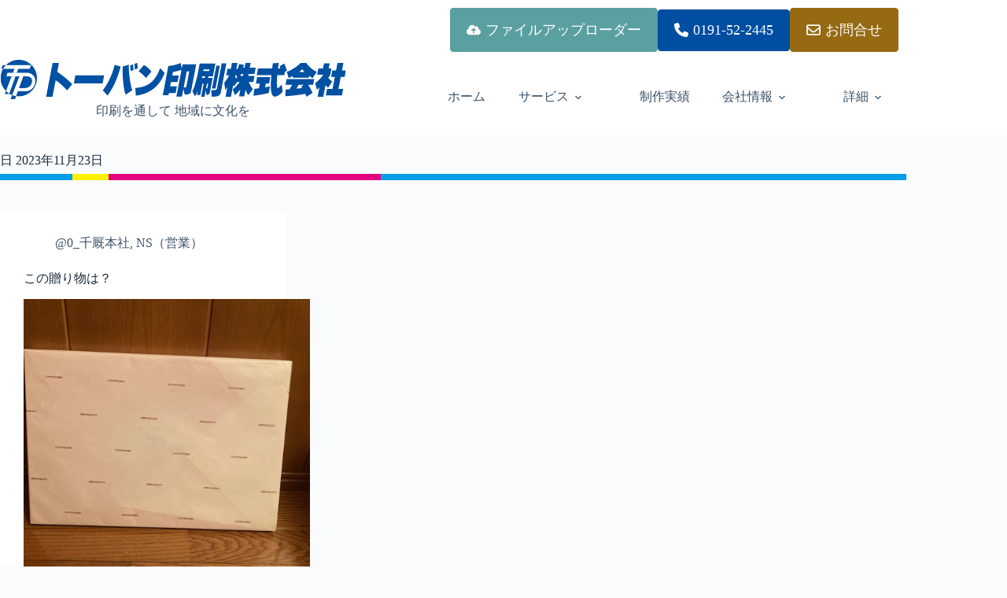

--- FILE ---
content_type: text/html; charset=UTF-8
request_url: https://makasete.jp/2023/11/23/
body_size: 18365
content:
<!doctype html>
<html dir="ltr" lang="ja" prefix="og: https://ogp.me/ns#">
<head>
	
	<meta charset="UTF-8">
	<meta name="viewport" content="width=device-width, initial-scale=1, maximum-scale=5, viewport-fit=cover">
	<link rel="profile" href="https://gmpg.org/xfn/11">

	<title>2023/11/23 - トーバン印刷株式会社</title>

		<!-- All in One SEO 4.9.3 - aioseo.com -->
	<meta name="robots" content="max-image-preview:large" />
	<link rel="canonical" href="https://makasete.jp/2023/11/23/" />
	<meta name="generator" content="All in One SEO (AIOSEO) 4.9.3" />
		<script type="application/ld+json" class="aioseo-schema">
			{"@context":"https:\/\/schema.org","@graph":[{"@type":"BreadcrumbList","@id":"https:\/\/makasete.jp\/2023\/11\/23\/#breadcrumblist","itemListElement":[{"@type":"ListItem","@id":"https:\/\/makasete.jp#listItem","position":1,"name":"Home","item":"https:\/\/makasete.jp","nextItem":{"@type":"ListItem","@id":"https:\/\/makasete.jp\/2023\/#listItem","name":2023}},{"@type":"ListItem","@id":"https:\/\/makasete.jp\/2023\/#listItem","position":2,"name":2023,"item":"https:\/\/makasete.jp\/2023\/","nextItem":{"@type":"ListItem","@id":"https:\/\/makasete.jp\/2023\/11\/#listItem","name":"11"},"previousItem":{"@type":"ListItem","@id":"https:\/\/makasete.jp#listItem","name":"Home"}},{"@type":"ListItem","@id":"https:\/\/makasete.jp\/2023\/11\/#listItem","position":3,"name":"11","item":"https:\/\/makasete.jp\/2023\/11\/","nextItem":{"@type":"ListItem","@id":"https:\/\/makasete.jp\/2023\/11\/23\/#listItem","name":"23"},"previousItem":{"@type":"ListItem","@id":"https:\/\/makasete.jp\/2023\/#listItem","name":2023}},{"@type":"ListItem","@id":"https:\/\/makasete.jp\/2023\/11\/23\/#listItem","position":4,"name":"23","previousItem":{"@type":"ListItem","@id":"https:\/\/makasete.jp\/2023\/11\/#listItem","name":"11"}}]},{"@type":"CollectionPage","@id":"https:\/\/makasete.jp\/2023\/11\/23\/#collectionpage","url":"https:\/\/makasete.jp\/2023\/11\/23\/","name":"2023\/11\/23 - \u30c8\u30fc\u30d0\u30f3\u5370\u5237\u682a\u5f0f\u4f1a\u793e","inLanguage":"ja","isPartOf":{"@id":"https:\/\/makasete.jp\/#website"},"breadcrumb":{"@id":"https:\/\/makasete.jp\/2023\/11\/23\/#breadcrumblist"}},{"@type":"Organization","@id":"https:\/\/makasete.jp\/#organization","name":"\u30c8\u30fc\u30d0\u30f3\u5370\u5237\u682a\u5f0f\u4f1a\u793e","description":"\u5370\u5237\u3092\u901a\u3057\u3066 \u5730\u57df\u306b\u6587\u5316\u3092","url":"https:\/\/makasete.jp\/","logo":{"@type":"ImageObject","url":"https:\/\/makasete.jp\/blog\/wp-content\/uploads\/2025\/06\/logoname_blue.svg","@id":"https:\/\/makasete.jp\/2023\/11\/23\/#organizationLogo","width":142,"height":16,"caption":"\u30c8\u30fc\u30d0\u30f3\u5370\u5237\u682a\u5f0f\u4f1a\u793e_\u30ed\u30b4"},"image":{"@id":"https:\/\/makasete.jp\/2023\/11\/23\/#organizationLogo"}},{"@type":"WebSite","@id":"https:\/\/makasete.jp\/#website","url":"https:\/\/makasete.jp\/","name":"\u30c8\u30fc\u30d0\u30f3\u5370\u5237\u682a\u5f0f\u4f1a\u793e","description":"\u5370\u5237\u3092\u901a\u3057\u3066 \u5730\u57df\u306b\u6587\u5316\u3092","inLanguage":"ja","publisher":{"@id":"https:\/\/makasete.jp\/#organization"}}]}
		</script>
		<!-- All in One SEO -->

<link rel='dns-prefetch' href='//fonts.googleapis.com' />
<link rel="alternate" type="application/rss+xml" title="トーバン印刷株式会社 &raquo; フィード" href="https://makasete.jp/feed/" />
<link rel="alternate" type="application/rss+xml" title="トーバン印刷株式会社 &raquo; コメントフィード" href="https://makasete.jp/comments/feed/" />
<style id='wp-img-auto-sizes-contain-inline-css'>
img:is([sizes=auto i],[sizes^="auto," i]){contain-intrinsic-size:3000px 1500px}
/*# sourceURL=wp-img-auto-sizes-contain-inline-css */
</style>
<link rel='stylesheet' id='blocksy-dynamic-global-css' href='https://makasete.jp/blog/wp-content/uploads/blocksy/css/global.css?ver=22801' media='all' />
<link rel='stylesheet' id='wp-block-library-css' href='https://makasete.jp/blog/wp-includes/css/dist/block-library/style.min.css?ver=6.9' media='all' />
<style id='wp-block-library-inline-css'>
/* VK Color Palettes */:root{ --wp--preset--color--vk-color-custom-1:#004ea2}/* --vk-color-custom-1 is deprecated. */:root{ --vk-color-custom-1: var(--wp--preset--color--vk-color-custom-1);}:root{ --wp--preset--color--vk-color-custom-2:#956a13}/* --vk-color-custom-2 is deprecated. */:root{ --vk-color-custom-2: var(--wp--preset--color--vk-color-custom-2);}:root{ --wp--preset--color--vk-color-custom-3:#5ba0a1}/* --vk-color-custom-3 is deprecated. */:root{ --vk-color-custom-3: var(--wp--preset--color--vk-color-custom-3);}
/*# sourceURL=wp-block-library-inline-css */
</style>
<link rel='stylesheet' id='aioseo/css/src/vue/standalone/blocks/table-of-contents/global.scss-css' href='https://makasete.jp/blog/wp-content/plugins/all-in-one-seo-pack/dist/Lite/assets/css/table-of-contents/global.e90f6d47.css?ver=4.9.3' media='all' />
<link rel='stylesheet' id='vk-components-style-css' href='https://makasete.jp/blog/wp-content/plugins/vk-blocks/vendor/vektor-inc/vk-component/src//assets/css/vk-components.css?ver=1.6.5' media='all' />
<style id='global-styles-inline-css'>
:root{--wp--preset--aspect-ratio--square: 1;--wp--preset--aspect-ratio--4-3: 4/3;--wp--preset--aspect-ratio--3-4: 3/4;--wp--preset--aspect-ratio--3-2: 3/2;--wp--preset--aspect-ratio--2-3: 2/3;--wp--preset--aspect-ratio--16-9: 16/9;--wp--preset--aspect-ratio--9-16: 9/16;--wp--preset--color--black: #000000;--wp--preset--color--cyan-bluish-gray: #abb8c3;--wp--preset--color--white: #ffffff;--wp--preset--color--pale-pink: #f78da7;--wp--preset--color--vivid-red: #cf2e2e;--wp--preset--color--luminous-vivid-orange: #ff6900;--wp--preset--color--luminous-vivid-amber: #fcb900;--wp--preset--color--light-green-cyan: #7bdcb5;--wp--preset--color--vivid-green-cyan: #00d084;--wp--preset--color--pale-cyan-blue: #8ed1fc;--wp--preset--color--vivid-cyan-blue: #0693e3;--wp--preset--color--vivid-purple: #9b51e0;--wp--preset--color--vk-color-custom-1: #004ea2;--wp--preset--color--vk-color-custom-2: #956a13;--wp--preset--color--vk-color-custom-3: #5ba0a1;--wp--preset--color--palette-color-1: var(--theme-palette-color-1, #0053A2);--wp--preset--color--palette-color-2: var(--theme-palette-color-2, #1559ed);--wp--preset--color--palette-color-3: var(--theme-palette-color-3, #3A4F66);--wp--preset--color--palette-color-4: var(--theme-palette-color-4, #192a3d);--wp--preset--color--palette-color-5: var(--theme-palette-color-5, #e1e8ed);--wp--preset--color--palette-color-6: var(--theme-palette-color-6, #f2f5f7);--wp--preset--color--palette-color-7: var(--theme-palette-color-7, #FAFBFC);--wp--preset--color--palette-color-8: var(--theme-palette-color-8, #ffffff);--wp--preset--color--palette-color-9: var(--theme-palette-color-9, #5BA0A1);--wp--preset--color--palette-color-10: var(--theme-palette-color-10, #956A13);--wp--preset--color--palette-color-11: var(--theme-palette-color-11, #004EA2);--wp--preset--gradient--vivid-cyan-blue-to-vivid-purple: linear-gradient(135deg,rgb(6,147,227) 0%,rgb(155,81,224) 100%);--wp--preset--gradient--light-green-cyan-to-vivid-green-cyan: linear-gradient(135deg,rgb(122,220,180) 0%,rgb(0,208,130) 100%);--wp--preset--gradient--luminous-vivid-amber-to-luminous-vivid-orange: linear-gradient(135deg,rgb(252,185,0) 0%,rgb(255,105,0) 100%);--wp--preset--gradient--luminous-vivid-orange-to-vivid-red: linear-gradient(135deg,rgb(255,105,0) 0%,rgb(207,46,46) 100%);--wp--preset--gradient--very-light-gray-to-cyan-bluish-gray: linear-gradient(135deg,rgb(238,238,238) 0%,rgb(169,184,195) 100%);--wp--preset--gradient--cool-to-warm-spectrum: linear-gradient(135deg,rgb(74,234,220) 0%,rgb(151,120,209) 20%,rgb(207,42,186) 40%,rgb(238,44,130) 60%,rgb(251,105,98) 80%,rgb(254,248,76) 100%);--wp--preset--gradient--blush-light-purple: linear-gradient(135deg,rgb(255,206,236) 0%,rgb(152,150,240) 100%);--wp--preset--gradient--blush-bordeaux: linear-gradient(135deg,rgb(254,205,165) 0%,rgb(254,45,45) 50%,rgb(107,0,62) 100%);--wp--preset--gradient--luminous-dusk: linear-gradient(135deg,rgb(255,203,112) 0%,rgb(199,81,192) 50%,rgb(65,88,208) 100%);--wp--preset--gradient--pale-ocean: linear-gradient(135deg,rgb(255,245,203) 0%,rgb(182,227,212) 50%,rgb(51,167,181) 100%);--wp--preset--gradient--electric-grass: linear-gradient(135deg,rgb(202,248,128) 0%,rgb(113,206,126) 100%);--wp--preset--gradient--midnight: linear-gradient(135deg,rgb(2,3,129) 0%,rgb(40,116,252) 100%);--wp--preset--gradient--juicy-peach: linear-gradient(to right, #ffecd2 0%, #fcb69f 100%);--wp--preset--gradient--young-passion: linear-gradient(to right, #ff8177 0%, #ff867a 0%, #ff8c7f 21%, #f99185 52%, #cf556c 78%, #b12a5b 100%);--wp--preset--gradient--true-sunset: linear-gradient(to right, #fa709a 0%, #fee140 100%);--wp--preset--gradient--morpheus-den: linear-gradient(to top, #30cfd0 0%, #330867 100%);--wp--preset--gradient--plum-plate: linear-gradient(135deg, #667eea 0%, #764ba2 100%);--wp--preset--gradient--aqua-splash: linear-gradient(15deg, #13547a 0%, #80d0c7 100%);--wp--preset--gradient--love-kiss: linear-gradient(to top, #ff0844 0%, #ffb199 100%);--wp--preset--gradient--new-retrowave: linear-gradient(to top, #3b41c5 0%, #a981bb 49%, #ffc8a9 100%);--wp--preset--gradient--plum-bath: linear-gradient(to top, #cc208e 0%, #6713d2 100%);--wp--preset--gradient--high-flight: linear-gradient(to right, #0acffe 0%, #495aff 100%);--wp--preset--gradient--teen-party: linear-gradient(-225deg, #FF057C 0%, #8D0B93 50%, #321575 100%);--wp--preset--gradient--fabled-sunset: linear-gradient(-225deg, #231557 0%, #44107A 29%, #FF1361 67%, #FFF800 100%);--wp--preset--gradient--arielle-smile: radial-gradient(circle 248px at center, #16d9e3 0%, #30c7ec 47%, #46aef7 100%);--wp--preset--gradient--itmeo-branding: linear-gradient(180deg, #2af598 0%, #009efd 100%);--wp--preset--gradient--deep-blue: linear-gradient(to right, #6a11cb 0%, #2575fc 100%);--wp--preset--gradient--strong-bliss: linear-gradient(to right, #f78ca0 0%, #f9748f 19%, #fd868c 60%, #fe9a8b 100%);--wp--preset--gradient--sweet-period: linear-gradient(to top, #3f51b1 0%, #5a55ae 13%, #7b5fac 25%, #8f6aae 38%, #a86aa4 50%, #cc6b8e 62%, #f18271 75%, #f3a469 87%, #f7c978 100%);--wp--preset--gradient--purple-division: linear-gradient(to top, #7028e4 0%, #e5b2ca 100%);--wp--preset--gradient--cold-evening: linear-gradient(to top, #0c3483 0%, #a2b6df 100%, #6b8cce 100%, #a2b6df 100%);--wp--preset--gradient--mountain-rock: linear-gradient(to right, #868f96 0%, #596164 100%);--wp--preset--gradient--desert-hump: linear-gradient(to top, #c79081 0%, #dfa579 100%);--wp--preset--gradient--ethernal-constance: linear-gradient(to top, #09203f 0%, #537895 100%);--wp--preset--gradient--happy-memories: linear-gradient(-60deg, #ff5858 0%, #f09819 100%);--wp--preset--gradient--grown-early: linear-gradient(to top, #0ba360 0%, #3cba92 100%);--wp--preset--gradient--morning-salad: linear-gradient(-225deg, #B7F8DB 0%, #50A7C2 100%);--wp--preset--gradient--night-call: linear-gradient(-225deg, #AC32E4 0%, #7918F2 48%, #4801FF 100%);--wp--preset--gradient--mind-crawl: linear-gradient(-225deg, #473B7B 0%, #3584A7 51%, #30D2BE 100%);--wp--preset--gradient--angel-care: linear-gradient(-225deg, #FFE29F 0%, #FFA99F 48%, #FF719A 100%);--wp--preset--gradient--juicy-cake: linear-gradient(to top, #e14fad 0%, #f9d423 100%);--wp--preset--gradient--rich-metal: linear-gradient(to right, #d7d2cc 0%, #304352 100%);--wp--preset--gradient--mole-hall: linear-gradient(-20deg, #616161 0%, #9bc5c3 100%);--wp--preset--gradient--cloudy-knoxville: linear-gradient(120deg, #fdfbfb 0%, #ebedee 100%);--wp--preset--gradient--soft-grass: linear-gradient(to top, #c1dfc4 0%, #deecdd 100%);--wp--preset--gradient--saint-petersburg: linear-gradient(135deg, #f5f7fa 0%, #c3cfe2 100%);--wp--preset--gradient--everlasting-sky: linear-gradient(135deg, #fdfcfb 0%, #e2d1c3 100%);--wp--preset--gradient--kind-steel: linear-gradient(-20deg, #e9defa 0%, #fbfcdb 100%);--wp--preset--gradient--over-sun: linear-gradient(60deg, #abecd6 0%, #fbed96 100%);--wp--preset--gradient--premium-white: linear-gradient(to top, #d5d4d0 0%, #d5d4d0 1%, #eeeeec 31%, #efeeec 75%, #e9e9e7 100%);--wp--preset--gradient--clean-mirror: linear-gradient(45deg, #93a5cf 0%, #e4efe9 100%);--wp--preset--gradient--wild-apple: linear-gradient(to top, #d299c2 0%, #fef9d7 100%);--wp--preset--gradient--snow-again: linear-gradient(to top, #e6e9f0 0%, #eef1f5 100%);--wp--preset--gradient--confident-cloud: linear-gradient(to top, #dad4ec 0%, #dad4ec 1%, #f3e7e9 100%);--wp--preset--gradient--glass-water: linear-gradient(to top, #dfe9f3 0%, white 100%);--wp--preset--gradient--perfect-white: linear-gradient(-225deg, #E3FDF5 0%, #FFE6FA 100%);--wp--preset--font-size--small: 13px;--wp--preset--font-size--medium: 20px;--wp--preset--font-size--large: clamp(22px, 1.375rem + ((1vw - 3.2px) * 0.625), 30px);--wp--preset--font-size--x-large: clamp(30px, 1.875rem + ((1vw - 3.2px) * 1.563), 50px);--wp--preset--font-size--xx-large: clamp(45px, 2.813rem + ((1vw - 3.2px) * 2.734), 80px);--wp--preset--spacing--20: 0.44rem;--wp--preset--spacing--30: 0.67rem;--wp--preset--spacing--40: 1rem;--wp--preset--spacing--50: 1.5rem;--wp--preset--spacing--60: 2.25rem;--wp--preset--spacing--70: 3.38rem;--wp--preset--spacing--80: 5.06rem;--wp--preset--shadow--natural: 6px 6px 9px rgba(0, 0, 0, 0.2);--wp--preset--shadow--deep: 12px 12px 50px rgba(0, 0, 0, 0.4);--wp--preset--shadow--sharp: 6px 6px 0px rgba(0, 0, 0, 0.2);--wp--preset--shadow--outlined: 6px 6px 0px -3px rgb(255, 255, 255), 6px 6px rgb(0, 0, 0);--wp--preset--shadow--crisp: 6px 6px 0px rgb(0, 0, 0);}:root { --wp--style--global--content-size: var(--theme-block-max-width);--wp--style--global--wide-size: var(--theme-block-wide-max-width); }:where(body) { margin: 0; }.wp-site-blocks > .alignleft { float: left; margin-right: 2em; }.wp-site-blocks > .alignright { float: right; margin-left: 2em; }.wp-site-blocks > .aligncenter { justify-content: center; margin-left: auto; margin-right: auto; }:where(.wp-site-blocks) > * { margin-block-start: var(--theme-content-spacing); margin-block-end: 0; }:where(.wp-site-blocks) > :first-child { margin-block-start: 0; }:where(.wp-site-blocks) > :last-child { margin-block-end: 0; }:root { --wp--style--block-gap: var(--theme-content-spacing); }:root :where(.is-layout-flow) > :first-child{margin-block-start: 0;}:root :where(.is-layout-flow) > :last-child{margin-block-end: 0;}:root :where(.is-layout-flow) > *{margin-block-start: var(--theme-content-spacing);margin-block-end: 0;}:root :where(.is-layout-constrained) > :first-child{margin-block-start: 0;}:root :where(.is-layout-constrained) > :last-child{margin-block-end: 0;}:root :where(.is-layout-constrained) > *{margin-block-start: var(--theme-content-spacing);margin-block-end: 0;}:root :where(.is-layout-flex){gap: var(--theme-content-spacing);}:root :where(.is-layout-grid){gap: var(--theme-content-spacing);}.is-layout-flow > .alignleft{float: left;margin-inline-start: 0;margin-inline-end: 2em;}.is-layout-flow > .alignright{float: right;margin-inline-start: 2em;margin-inline-end: 0;}.is-layout-flow > .aligncenter{margin-left: auto !important;margin-right: auto !important;}.is-layout-constrained > .alignleft{float: left;margin-inline-start: 0;margin-inline-end: 2em;}.is-layout-constrained > .alignright{float: right;margin-inline-start: 2em;margin-inline-end: 0;}.is-layout-constrained > .aligncenter{margin-left: auto !important;margin-right: auto !important;}.is-layout-constrained > :where(:not(.alignleft):not(.alignright):not(.alignfull)){max-width: var(--wp--style--global--content-size);margin-left: auto !important;margin-right: auto !important;}.is-layout-constrained > .alignwide{max-width: var(--wp--style--global--wide-size);}body .is-layout-flex{display: flex;}.is-layout-flex{flex-wrap: wrap;align-items: center;}.is-layout-flex > :is(*, div){margin: 0;}body .is-layout-grid{display: grid;}.is-layout-grid > :is(*, div){margin: 0;}body{padding-top: 0px;padding-right: 0px;padding-bottom: 0px;padding-left: 0px;}:root :where(.wp-element-button, .wp-block-button__link){font-style: inherit;font-weight: inherit;letter-spacing: inherit;text-transform: inherit;}.has-black-color{color: var(--wp--preset--color--black) !important;}.has-cyan-bluish-gray-color{color: var(--wp--preset--color--cyan-bluish-gray) !important;}.has-white-color{color: var(--wp--preset--color--white) !important;}.has-pale-pink-color{color: var(--wp--preset--color--pale-pink) !important;}.has-vivid-red-color{color: var(--wp--preset--color--vivid-red) !important;}.has-luminous-vivid-orange-color{color: var(--wp--preset--color--luminous-vivid-orange) !important;}.has-luminous-vivid-amber-color{color: var(--wp--preset--color--luminous-vivid-amber) !important;}.has-light-green-cyan-color{color: var(--wp--preset--color--light-green-cyan) !important;}.has-vivid-green-cyan-color{color: var(--wp--preset--color--vivid-green-cyan) !important;}.has-pale-cyan-blue-color{color: var(--wp--preset--color--pale-cyan-blue) !important;}.has-vivid-cyan-blue-color{color: var(--wp--preset--color--vivid-cyan-blue) !important;}.has-vivid-purple-color{color: var(--wp--preset--color--vivid-purple) !important;}.has-vk-color-custom-1-color{color: var(--wp--preset--color--vk-color-custom-1) !important;}.has-vk-color-custom-2-color{color: var(--wp--preset--color--vk-color-custom-2) !important;}.has-vk-color-custom-3-color{color: var(--wp--preset--color--vk-color-custom-3) !important;}.has-palette-color-1-color{color: var(--wp--preset--color--palette-color-1) !important;}.has-palette-color-2-color{color: var(--wp--preset--color--palette-color-2) !important;}.has-palette-color-3-color{color: var(--wp--preset--color--palette-color-3) !important;}.has-palette-color-4-color{color: var(--wp--preset--color--palette-color-4) !important;}.has-palette-color-5-color{color: var(--wp--preset--color--palette-color-5) !important;}.has-palette-color-6-color{color: var(--wp--preset--color--palette-color-6) !important;}.has-palette-color-7-color{color: var(--wp--preset--color--palette-color-7) !important;}.has-palette-color-8-color{color: var(--wp--preset--color--palette-color-8) !important;}.has-palette-color-9-color{color: var(--wp--preset--color--palette-color-9) !important;}.has-palette-color-10-color{color: var(--wp--preset--color--palette-color-10) !important;}.has-palette-color-11-color{color: var(--wp--preset--color--palette-color-11) !important;}.has-black-background-color{background-color: var(--wp--preset--color--black) !important;}.has-cyan-bluish-gray-background-color{background-color: var(--wp--preset--color--cyan-bluish-gray) !important;}.has-white-background-color{background-color: var(--wp--preset--color--white) !important;}.has-pale-pink-background-color{background-color: var(--wp--preset--color--pale-pink) !important;}.has-vivid-red-background-color{background-color: var(--wp--preset--color--vivid-red) !important;}.has-luminous-vivid-orange-background-color{background-color: var(--wp--preset--color--luminous-vivid-orange) !important;}.has-luminous-vivid-amber-background-color{background-color: var(--wp--preset--color--luminous-vivid-amber) !important;}.has-light-green-cyan-background-color{background-color: var(--wp--preset--color--light-green-cyan) !important;}.has-vivid-green-cyan-background-color{background-color: var(--wp--preset--color--vivid-green-cyan) !important;}.has-pale-cyan-blue-background-color{background-color: var(--wp--preset--color--pale-cyan-blue) !important;}.has-vivid-cyan-blue-background-color{background-color: var(--wp--preset--color--vivid-cyan-blue) !important;}.has-vivid-purple-background-color{background-color: var(--wp--preset--color--vivid-purple) !important;}.has-vk-color-custom-1-background-color{background-color: var(--wp--preset--color--vk-color-custom-1) !important;}.has-vk-color-custom-2-background-color{background-color: var(--wp--preset--color--vk-color-custom-2) !important;}.has-vk-color-custom-3-background-color{background-color: var(--wp--preset--color--vk-color-custom-3) !important;}.has-palette-color-1-background-color{background-color: var(--wp--preset--color--palette-color-1) !important;}.has-palette-color-2-background-color{background-color: var(--wp--preset--color--palette-color-2) !important;}.has-palette-color-3-background-color{background-color: var(--wp--preset--color--palette-color-3) !important;}.has-palette-color-4-background-color{background-color: var(--wp--preset--color--palette-color-4) !important;}.has-palette-color-5-background-color{background-color: var(--wp--preset--color--palette-color-5) !important;}.has-palette-color-6-background-color{background-color: var(--wp--preset--color--palette-color-6) !important;}.has-palette-color-7-background-color{background-color: var(--wp--preset--color--palette-color-7) !important;}.has-palette-color-8-background-color{background-color: var(--wp--preset--color--palette-color-8) !important;}.has-palette-color-9-background-color{background-color: var(--wp--preset--color--palette-color-9) !important;}.has-palette-color-10-background-color{background-color: var(--wp--preset--color--palette-color-10) !important;}.has-palette-color-11-background-color{background-color: var(--wp--preset--color--palette-color-11) !important;}.has-black-border-color{border-color: var(--wp--preset--color--black) !important;}.has-cyan-bluish-gray-border-color{border-color: var(--wp--preset--color--cyan-bluish-gray) !important;}.has-white-border-color{border-color: var(--wp--preset--color--white) !important;}.has-pale-pink-border-color{border-color: var(--wp--preset--color--pale-pink) !important;}.has-vivid-red-border-color{border-color: var(--wp--preset--color--vivid-red) !important;}.has-luminous-vivid-orange-border-color{border-color: var(--wp--preset--color--luminous-vivid-orange) !important;}.has-luminous-vivid-amber-border-color{border-color: var(--wp--preset--color--luminous-vivid-amber) !important;}.has-light-green-cyan-border-color{border-color: var(--wp--preset--color--light-green-cyan) !important;}.has-vivid-green-cyan-border-color{border-color: var(--wp--preset--color--vivid-green-cyan) !important;}.has-pale-cyan-blue-border-color{border-color: var(--wp--preset--color--pale-cyan-blue) !important;}.has-vivid-cyan-blue-border-color{border-color: var(--wp--preset--color--vivid-cyan-blue) !important;}.has-vivid-purple-border-color{border-color: var(--wp--preset--color--vivid-purple) !important;}.has-vk-color-custom-1-border-color{border-color: var(--wp--preset--color--vk-color-custom-1) !important;}.has-vk-color-custom-2-border-color{border-color: var(--wp--preset--color--vk-color-custom-2) !important;}.has-vk-color-custom-3-border-color{border-color: var(--wp--preset--color--vk-color-custom-3) !important;}.has-palette-color-1-border-color{border-color: var(--wp--preset--color--palette-color-1) !important;}.has-palette-color-2-border-color{border-color: var(--wp--preset--color--palette-color-2) !important;}.has-palette-color-3-border-color{border-color: var(--wp--preset--color--palette-color-3) !important;}.has-palette-color-4-border-color{border-color: var(--wp--preset--color--palette-color-4) !important;}.has-palette-color-5-border-color{border-color: var(--wp--preset--color--palette-color-5) !important;}.has-palette-color-6-border-color{border-color: var(--wp--preset--color--palette-color-6) !important;}.has-palette-color-7-border-color{border-color: var(--wp--preset--color--palette-color-7) !important;}.has-palette-color-8-border-color{border-color: var(--wp--preset--color--palette-color-8) !important;}.has-palette-color-9-border-color{border-color: var(--wp--preset--color--palette-color-9) !important;}.has-palette-color-10-border-color{border-color: var(--wp--preset--color--palette-color-10) !important;}.has-palette-color-11-border-color{border-color: var(--wp--preset--color--palette-color-11) !important;}.has-vivid-cyan-blue-to-vivid-purple-gradient-background{background: var(--wp--preset--gradient--vivid-cyan-blue-to-vivid-purple) !important;}.has-light-green-cyan-to-vivid-green-cyan-gradient-background{background: var(--wp--preset--gradient--light-green-cyan-to-vivid-green-cyan) !important;}.has-luminous-vivid-amber-to-luminous-vivid-orange-gradient-background{background: var(--wp--preset--gradient--luminous-vivid-amber-to-luminous-vivid-orange) !important;}.has-luminous-vivid-orange-to-vivid-red-gradient-background{background: var(--wp--preset--gradient--luminous-vivid-orange-to-vivid-red) !important;}.has-very-light-gray-to-cyan-bluish-gray-gradient-background{background: var(--wp--preset--gradient--very-light-gray-to-cyan-bluish-gray) !important;}.has-cool-to-warm-spectrum-gradient-background{background: var(--wp--preset--gradient--cool-to-warm-spectrum) !important;}.has-blush-light-purple-gradient-background{background: var(--wp--preset--gradient--blush-light-purple) !important;}.has-blush-bordeaux-gradient-background{background: var(--wp--preset--gradient--blush-bordeaux) !important;}.has-luminous-dusk-gradient-background{background: var(--wp--preset--gradient--luminous-dusk) !important;}.has-pale-ocean-gradient-background{background: var(--wp--preset--gradient--pale-ocean) !important;}.has-electric-grass-gradient-background{background: var(--wp--preset--gradient--electric-grass) !important;}.has-midnight-gradient-background{background: var(--wp--preset--gradient--midnight) !important;}.has-juicy-peach-gradient-background{background: var(--wp--preset--gradient--juicy-peach) !important;}.has-young-passion-gradient-background{background: var(--wp--preset--gradient--young-passion) !important;}.has-true-sunset-gradient-background{background: var(--wp--preset--gradient--true-sunset) !important;}.has-morpheus-den-gradient-background{background: var(--wp--preset--gradient--morpheus-den) !important;}.has-plum-plate-gradient-background{background: var(--wp--preset--gradient--plum-plate) !important;}.has-aqua-splash-gradient-background{background: var(--wp--preset--gradient--aqua-splash) !important;}.has-love-kiss-gradient-background{background: var(--wp--preset--gradient--love-kiss) !important;}.has-new-retrowave-gradient-background{background: var(--wp--preset--gradient--new-retrowave) !important;}.has-plum-bath-gradient-background{background: var(--wp--preset--gradient--plum-bath) !important;}.has-high-flight-gradient-background{background: var(--wp--preset--gradient--high-flight) !important;}.has-teen-party-gradient-background{background: var(--wp--preset--gradient--teen-party) !important;}.has-fabled-sunset-gradient-background{background: var(--wp--preset--gradient--fabled-sunset) !important;}.has-arielle-smile-gradient-background{background: var(--wp--preset--gradient--arielle-smile) !important;}.has-itmeo-branding-gradient-background{background: var(--wp--preset--gradient--itmeo-branding) !important;}.has-deep-blue-gradient-background{background: var(--wp--preset--gradient--deep-blue) !important;}.has-strong-bliss-gradient-background{background: var(--wp--preset--gradient--strong-bliss) !important;}.has-sweet-period-gradient-background{background: var(--wp--preset--gradient--sweet-period) !important;}.has-purple-division-gradient-background{background: var(--wp--preset--gradient--purple-division) !important;}.has-cold-evening-gradient-background{background: var(--wp--preset--gradient--cold-evening) !important;}.has-mountain-rock-gradient-background{background: var(--wp--preset--gradient--mountain-rock) !important;}.has-desert-hump-gradient-background{background: var(--wp--preset--gradient--desert-hump) !important;}.has-ethernal-constance-gradient-background{background: var(--wp--preset--gradient--ethernal-constance) !important;}.has-happy-memories-gradient-background{background: var(--wp--preset--gradient--happy-memories) !important;}.has-grown-early-gradient-background{background: var(--wp--preset--gradient--grown-early) !important;}.has-morning-salad-gradient-background{background: var(--wp--preset--gradient--morning-salad) !important;}.has-night-call-gradient-background{background: var(--wp--preset--gradient--night-call) !important;}.has-mind-crawl-gradient-background{background: var(--wp--preset--gradient--mind-crawl) !important;}.has-angel-care-gradient-background{background: var(--wp--preset--gradient--angel-care) !important;}.has-juicy-cake-gradient-background{background: var(--wp--preset--gradient--juicy-cake) !important;}.has-rich-metal-gradient-background{background: var(--wp--preset--gradient--rich-metal) !important;}.has-mole-hall-gradient-background{background: var(--wp--preset--gradient--mole-hall) !important;}.has-cloudy-knoxville-gradient-background{background: var(--wp--preset--gradient--cloudy-knoxville) !important;}.has-soft-grass-gradient-background{background: var(--wp--preset--gradient--soft-grass) !important;}.has-saint-petersburg-gradient-background{background: var(--wp--preset--gradient--saint-petersburg) !important;}.has-everlasting-sky-gradient-background{background: var(--wp--preset--gradient--everlasting-sky) !important;}.has-kind-steel-gradient-background{background: var(--wp--preset--gradient--kind-steel) !important;}.has-over-sun-gradient-background{background: var(--wp--preset--gradient--over-sun) !important;}.has-premium-white-gradient-background{background: var(--wp--preset--gradient--premium-white) !important;}.has-clean-mirror-gradient-background{background: var(--wp--preset--gradient--clean-mirror) !important;}.has-wild-apple-gradient-background{background: var(--wp--preset--gradient--wild-apple) !important;}.has-snow-again-gradient-background{background: var(--wp--preset--gradient--snow-again) !important;}.has-confident-cloud-gradient-background{background: var(--wp--preset--gradient--confident-cloud) !important;}.has-glass-water-gradient-background{background: var(--wp--preset--gradient--glass-water) !important;}.has-perfect-white-gradient-background{background: var(--wp--preset--gradient--perfect-white) !important;}.has-small-font-size{font-size: var(--wp--preset--font-size--small) !important;}.has-medium-font-size{font-size: var(--wp--preset--font-size--medium) !important;}.has-large-font-size{font-size: var(--wp--preset--font-size--large) !important;}.has-x-large-font-size{font-size: var(--wp--preset--font-size--x-large) !important;}.has-xx-large-font-size{font-size: var(--wp--preset--font-size--xx-large) !important;}
:root :where(.wp-block-pullquote){font-size: clamp(0.984em, 0.984rem + ((1vw - 0.2em) * 0.645), 1.5em);line-height: 1.6;}
/*# sourceURL=global-styles-inline-css */
</style>
<link rel='stylesheet' id='contact-form-7-css' href='https://makasete.jp/blog/wp-content/plugins/contact-form-7/includes/css/styles.css?ver=6.1.4' media='all' />
<link rel='stylesheet' id='passster-public-css' href='https://makasete.jp/blog/wp-content/plugins/content-protector/assets/public/passster-public.min.css?ver=4.2.21' media='all' />
<link rel='stylesheet' id='vk-swiper-style-css' href='https://makasete.jp/blog/wp-content/plugins/vk-blocks/vendor/vektor-inc/vk-swiper/src/assets/css/swiper-bundle.min.css?ver=11.0.2' media='all' />
<link rel='stylesheet' id='vkblocks-bootstrap-css' href='https://makasete.jp/blog/wp-content/plugins/vk-blocks/build/bootstrap_vk_using.css?ver=4.3.1' media='all' />
<link rel='stylesheet' id='parent-style-css' href='https://makasete.jp/blog/wp-content/themes/blocksy/style.css?ver=6.9' media='all' />
<link rel='stylesheet' id='blocksy-fonts-font-source-google-css' href='https://fonts.googleapis.com/css2?family=Noto%20Sans%20JP:wght@400;500;600;700&#038;display=swap' media='all' />
<link rel='stylesheet' id='ct-main-styles-css' href='https://makasete.jp/blog/wp-content/themes/blocksy/static/bundle/main.min.css?ver=2.1.23' media='all' />
<link rel='stylesheet' id='ct-page-title-styles-css' href='https://makasete.jp/blog/wp-content/themes/blocksy/static/bundle/page-title.min.css?ver=2.1.23' media='all' />
<link rel='stylesheet' id='ct-cf-7-styles-css' href='https://makasete.jp/blog/wp-content/themes/blocksy/static/bundle/cf-7.min.css?ver=2.1.23' media='all' />
<link rel='stylesheet' id='vk-blocks-build-css-css' href='https://makasete.jp/blog/wp-content/plugins/vk-blocks/build/block-build.css?ver=1.115.2.1' media='all' />
<style id='vk-blocks-build-css-inline-css'>
:root { --vk-size-text: 16px; /* --vk-color-primary is deprecated. */ --vk-color-primary:#337ab7; }

	:root {
		--vk_image-mask-circle: url(https://makasete.jp/blog/wp-content/plugins/vk-blocks/inc/vk-blocks/images/circle.svg);
		--vk_image-mask-wave01: url(https://makasete.jp/blog/wp-content/plugins/vk-blocks/inc/vk-blocks/images/wave01.svg);
		--vk_image-mask-wave02: url(https://makasete.jp/blog/wp-content/plugins/vk-blocks/inc/vk-blocks/images/wave02.svg);
		--vk_image-mask-wave03: url(https://makasete.jp/blog/wp-content/plugins/vk-blocks/inc/vk-blocks/images/wave03.svg);
		--vk_image-mask-wave04: url(https://makasete.jp/blog/wp-content/plugins/vk-blocks/inc/vk-blocks/images/wave04.svg);
	}
	

	:root {

		--vk-balloon-border-width:1px;

		--vk-balloon-speech-offset:-12px;
	}
	

	:root {
		--vk_flow-arrow: url(https://makasete.jp/blog/wp-content/plugins/vk-blocks/inc/vk-blocks/images/arrow_bottom.svg);
	}
	
/*# sourceURL=vk-blocks-build-css-inline-css */
</style>
<link rel='stylesheet' id='vk-font-awesome-css' href='https://makasete.jp/blog/wp-content/plugins/vk-blocks/vendor/vektor-inc/font-awesome-versions/src/font-awesome/css/all.min.css?ver=7.1.0' media='all' />
<link rel='stylesheet' id='newpost-catch-css' href='https://makasete.jp/blog/wp-content/plugins/newpost-catch/style.css?ver=6.9' media='all' />
<script src="https://makasete.jp/blog/wp-includes/js/jquery/jquery.min.js?ver=3.7.1" id="jquery-core-js"></script>
<script src="https://makasete.jp/blog/wp-includes/js/jquery/jquery-migrate.min.js?ver=3.4.1" id="jquery-migrate-js"></script>
<script src="https://makasete.jp/blog/wp-content/plugins/content-protector/assets/public/cookie.js?ver=6.9" id="passster-cookie-js"></script>
<script id="passster-public-js-extra">
var ps_ajax = {"ajax_url":"https://makasete.jp/blog/wp-admin/admin-ajax.php","nonce":"93419423ea","hash_nonce":"adf51d25e3","logout_nonce":"cd3f2dfd05","post_id":"61426","shortcodes":[],"permalink":"https://makasete.jp/%e3%81%93%e3%81%ae%e8%b4%88%e3%82%8a%e7%89%a9%e3%81%af%ef%bc%9f/","cookie_duration_unit":"days","cookie_duration":"1","disable_cookie":"","unlock_mode":""};
//# sourceURL=passster-public-js-extra
</script>
<script src="https://makasete.jp/blog/wp-content/plugins/content-protector/assets/public/passster-public.min.js?ver=4.2.21" id="passster-public-js"></script>
<link rel="https://api.w.org/" href="https://makasete.jp/wp-json/" /><link rel="EditURI" type="application/rsd+xml" title="RSD" href="https://makasete.jp/blog/xmlrpc.php?rsd" />
<meta name="generator" content="WordPress 6.9" />
        <style>
            .passster-form {
                max-width: 700px !important;
                        }

            .passster-form > form {
                background: #FAFAFA;
                padding: 20px 20px 20px 20px;
                margin: 0px 0px 0px 0px;
                border-radius: 0px;
            }

            .passster-form .ps-form-headline {
                font-size: 24px;
                font-weight: 500;
                color: #6804cc;
            }

            .passster-form p {
                font-size: 16px;
                font-weight: 300;
                color: #000;
            }

            .passster-submit, .passster-submit-recaptcha,
			.passster-submit, .passster-submit-turnstile {
                background: #6804cc;
                padding: 10px 10px 10px 10px;
                margin: 0px 0px 0px 0px;
                border-radius: 0px;
                font-size: 12px;
                font-weight: 400;
                color: #fff;
            }

            .passster-submit:hover, .passster-submit-recaptcha:hover,
            .passster-submit:hover, .passster-submit-turnstile:hover {
                background: #000;
                color: #fff;
            }
        </style>
		<noscript><link rel='stylesheet' href='https://makasete.jp/blog/wp-content/themes/blocksy/static/bundle/no-scripts.min.css' type='text/css'></noscript>
<link rel="icon" href="https://makasete.jp/blog/wp-content/uploads/2018/10/f91cc37faf67a68aab04580524c6445d-100x100.jpg" sizes="32x32" />
<link rel="icon" href="https://makasete.jp/blog/wp-content/uploads/2018/10/f91cc37faf67a68aab04580524c6445d.jpg" sizes="192x192" />
<link rel="apple-touch-icon" href="https://makasete.jp/blog/wp-content/uploads/2018/10/f91cc37faf67a68aab04580524c6445d-180x180.jpg" />
<meta name="msapplication-TileImage" content="https://makasete.jp/blog/wp-content/uploads/2018/10/f91cc37faf67a68aab04580524c6445d.jpg" />
		<style id="wp-custom-css">
			/* TOPページの[data-vertical-spacing*=top]に対してpaddingを無効化 */
[data-vertical-spacing*=top] {
    padding-top: 0 !important;
}

/*SPメニュー背景色*/
#offcanvas .ct-panel-inner {
    background-color: #fff!important; /* ← ここを好きな色に変更 */
}

/*SPメニュー閉じるボタン*/
#offcanvas .ct-icon, .ct-icon-container svg{
	fill:#3A4F66;
}

/*ボタン共通*/
.wp-block-button{
	transition: all 0.3s ease;
	display: inline-block;
}
.wp-block-button a:hover {
	transform: translateY(-3px);
	box-shadow: 0 4px 8px rgba(0, 0, 0, 0.2);
}

/*ヘッダー ------------*/
/*メニューホームの初期色づきキャンセル*/
/* TOPページ + 最上部（ヘッダー透過時）に限定 */
body.home[data-header="type-1:sticky:auto"] 
  nav[class*="menu"] li[class*="current-menu-"] > .ct-menu-link {
  color: #ffffff;
}

body.home[data-header="type-1:sticky:auto"] 
  nav[class*="menu"] li[class*="current-menu-"] > .ct-menu-link .ct-icon {
  fill: #ffffff;
}


/* スクロール後（ヘッダー白背景時） */
body.home[data-header="type-1:sticky:auto:shrink"] 
  nav[class*="menu"] li[class*="current-menu-"] > .ct-menu-link {
  color: var(--theme-palette-color-3);
}

body.home[data-header="type-1:sticky:auto:shrink"] 
  nav[class*="menu"] li[class*="current-menu-"] > .ct-menu-link .ct-icon {
  fill: var(--theme-palette-color-3);
}


nav[class*=menu] li:hover>.ct-menu-link, 
nav[class*=menu] li:hover>.ct-sub-menu-parent,
nav[class*=menu] li:hover>.ct-menu-link .ct-icon
 {
    color: var(--theme-link-hover-color)!important;
	 fill:var(--theme-link-hover-color)!important;
}

/*ヘッダー最上部メニュー--------*/
.header-top-right {
  display: flex;
  justify-content: flex-end;
	align-items: center;
  gap: 10px;
  padding: 10px;
	height:100%;
}

.header-top-right p{
	margin-bottom:0;
	/*color:white;*/
	border-top:1px solid;
	border-bottom:1px solid;
	padding:10px;

}

.header-contact {
  display: flex;
  align-items: center;
  padding: 15px 20px;
  border: 1px solid #ccc;
  border-radius: 4px;
  font-size: 18px;
  text-decoration: none;
  color: #000;
}

.header-contact img {
  margin-right: 6px;
  width: 18px;
  height: 18px;
  display: inline-block;
}

/*ファイルアップローダー*/
.header-faileuploader{
	  background-color: #5BA0A1;
  color: #fff;
  border-color: #5BA0A1;
}

/* 電話番号*/
.header-contact.tel {
  background-color: #004EA2;
  color: #fff;
  border-color: #004EA2;
}

/* お問合せ：赤背景 */
.header-contact.inquiry {
  background-color: #956A13 !important;
  color: #fff;
  border-color: #956A13;
  transition: all 0.3s ease; /* アニメーション効果 */

}


.header-contact:hover {
  transform: translateY(-3px); /* 少し上に移動 */
  box-shadow: 0 4px 8px rgba(0, 0, 0, 0.2); /* 影をつける */
	color:#fff;
}


/* SVGアイコンを白色に変換（背景に合わせる） */
.header-contact img {
  filter: brightness(0) invert(1);
}

/*SPハンバーガーメニュー--------*/
header .ct-icon{
	/*fill:#0053A2;*/
}

/*h1タイトルのTOP限定非表示化-------------*/
.home .hero-section {
  display: none;
}

/*h1タイトルあしらい-------------*/
h1.page-title{
	padding:6px 0;
	border-bottom:8px solid rgb(0, 159, 232);
	position:relative;
	margin-top:1em;
	margin-bottom:2em;
}
h1.page-title:before, h1.page-title:after{
	content:"";
	display:block;
	height:8px;
	position:absolute;
	bottom:-8px;
}
h1.page-title:before{
	width:20%;
	left:8%;
	background:rgb(255, 240, 0);
}
h1.page-title:after{
	width:30%;
	left:12%;
	background:rgb(227, 0, 127);
}

/*見出しの3色下線あしらい-----------------*/
.u-underline_cmy {
	position: relative;
	padding-bottom: 12px;
}

.u-underline_cmy:before {
	content: "";
	display: block;
	height: 4px;
	width: 120px;
	position: absolute;
	bottom: 0;
	left: 50%;
	transform: translateX(-50%);
	background: linear-gradient(to right, 
		rgb(0, 159, 232) 0%, rgb(0, 159, 232) 33.33%, 
		rgb(255, 240, 0) 33.33%, rgb(255, 240, 0) 66.66%, 
		rgb(227, 0, 127) 66.66%, rgb(227, 0, 127) 100%
	);
}

/* 見出しの3色下線あしらい（左寄せ）-----------------*/
.u-underline_cmy_left {
	position: relative;
	padding-bottom: 12px;
}

.u-underline_cmy_left:before {
	content: "";
	display: block;
	height: 4px;
	width: 100%;
	position: absolute;
	bottom: 0;
	left: 0; /* 左寄せ */
	transform: none; /* 中央寄せ解除 */
	background: linear-gradient(to right, 
		rgb(0, 159, 232) 0%, rgb(0, 159, 232) 33.33%, 
		rgb(255, 240, 0) 33.33%, rgb(255, 240, 0) 66.66%, 
		rgb(227, 0, 127) 66.66%, rgb(227, 0, 127) 100%
	);
}


/*reCAPCHAバッジの非表示化（上へボタンと被るため）*/
.grecaptcha-badge[data-style="bottomright"] {
    visibility: hidden;
}

/*TOPお知らせ--------*/
.recent-posts{
	padding:10px;
}
.recent-posts dd{
	border-bottom: 1px solid;
	margin:6px 0px 25px 0
}

/*TOPブログ最近の投稿--------*/
/* 全体をグリッドに */
.wp-block-latest-posts {
  display: grid;
  grid-template-columns: repeat(auto-fit, minmax(250px, 1fr));
  gap: 1.5rem;
  padding: 0;
  list-style: none;
}

/* 各投稿カード */
.wp-block-latest-posts li {
  border: 1px solid #ccc;
  border-radius: 12px;
  overflow: hidden;
  background: #fff;
  box-shadow: 0 2px 8px rgba(0,0,0,0.05);
  display: flex;
  flex-direction: column;
  transition: transform 0.2s ease;
}

.wp-block-latest-posts li:hover {
  transform: translateY(-4px);
}

/* サムネイル画像 */
.wp-block-latest-posts__featured-image img {
  width: 100%;
  height: auto;
  display: block;
  object-fit: cover;
  aspect-ratio: 16 / 9;
}

/* タイトルリンク */
.wp-block-latest-posts__post-title {
  font-size: 1rem;
  font-weight: bold;
  padding: 0.75rem 1rem 0;
  color: #333;
  text-decoration: none;
  line-height: 1.4;
}

.wp-block-latest-posts__post-title:hover {
  color: #0073aa;
}

/* 投稿日時 */
.wp-block-latest-posts__post-date {
  padding: 0.5rem 1rem 1rem;
  font-size: 0.85rem;
  color: #666;
}

/*問合せ誘導セクション----------------------*/
.section_contact a {
  background-color: #956A13 !important;
  color: #fff;
  border-color: #956A13;
  transition: all 0.3s ease; /* アニメーション効果 */
  display: inline-block; /* transformが効くように */
}

.section_contact a:hover { 
  transform: translateY(-3px); /* 少し上に移動 */
  box-shadow: 0 4px 8px rgba(0, 0, 0, 0.2); /* 影をつける */
}

/*サービスセクション------*/
/* グループブロックに相対位置を設定 */
.image-overlay-group {
    position: relative;
}

/* 見出しを画像の下端に重ねる */
.overlay-heading {
    position: absolute;
    bottom: 0;
    left: 0;
    right: 0;
    background-color: rgba(0, 100, 200, 0.7); /* 青色半透過 */
    color: white;
    padding: 5px;
    margin: 0;
    z-index: 10;
}

/*詳細ブロック-----------------*/
/* よりスムーズなアニメーション版 */
.wp-block-details {
    border: 1px solid #ddd;
    border-radius: 8px;
    overflow: hidden;
    box-shadow: 0 2px 4px rgba(0,0,0,0.1);
}

.wp-block-details summary {
    display: flex;
    align-items: center;
    justify-content: center;
    padding: 15px 50px 15px 20px;
    cursor: pointer;
    position: relative;
    background: #004EA2;
	color:white;
    transition: all 0.3s ease;
    list-style: none;
	margin-bottom:0;
}

.wp-block-details summary::-webkit-details-marker {
    display: none;
}

.wp-block-details .wp-block-details__content {
    transition: height 0.4s ease, opacity 0.3s ease;
    overflow: hidden;
}

/* カスタムアイコンのベース */
.wp-block-details summary::before {
    content: '';
    width: 28px;
    height: 28px;
    border-radius: 50%;
    background: linear-gradient(135deg, #007cba 0%, #005a87 100%);
    position: absolute;
    right: 15px;
    box-shadow: 0 2px 4px rgba(0,0,0,0.2);
    transition: all 0.3s ease;
}

.wp-block-details summary::after {
    content: '+';
    position: absolute;
    right: 15px;
    color: white;
    font-size: 18px;
    font-weight: bold;
    line-height: 28px;
    width: 28px;
    height: 28px;
    text-align: center;
    transition: all 0.3s ease;
}

.wp-block-details[open] summary::after {
    content: '−';
    transform: rotate(180deg);
}

.wp-block-details[open] summary::before {
    background: linear-gradient(135deg, #dc3545 0%, #c82333 100%);
    transform: rotate(180deg);
}

/* サマリーテキストの中央揃え */
.wp-block-details summary > * {
    flex: 1;
    text-align: center;
    margin: 0;
}

/* 詳細コンテンツ */
.wp-block-details .wp-block-details__content {
    padding: 20px;
    background-color: #fff;
    animation: slideDown 0.3s ease;
}

@keyframes slideDown {
    from {
        opacity: 0;
        transform: translateY(-10px);
    }
    to {
        opacity: 1;
        transform: translateY(0);
    }
}

/*70周年セクション---------*/
.h3_70th{
	font-size:40px;
	line-height: inherit;
}

.span70th{
	font-size:50px;
	letter-spacing:0.1em;
	margin:10px;
	line-height: inherit;
	}

.aisatsu70th img{
	width:80%;
	height:300px;
}

/* スマートフォン用（768px以下） */
@media (max-width: 768px) {
	.h3_70th{
		font-size: 28px;
	}
	.span70th{
		font-size: 36px;
		margin: 8px;	}
}

/* 白い影 */
.text-white-shadow {
    text-shadow: 
        10px 10px 10px rgba(255, 255, 255, 0.8),
        -10px -10px 10px rgba(255, 255, 255, 0.8),
        10px -10px 10px rgba(255, 255, 255, 0.8),
        -10px 10px 10px rgba(255, 255, 255, 0.8);
}

/* より強い白い影 */
.text-white-shadow-strong {
    text-shadow: 2px 2px 4px rgba(255, 255, 255, 0.9);
}

/*お知らせ*/
.recent-posts-new{
	color: red;
  padding-right: 5px;
}

/*フッター----------------------*/
footer .ct-widget img{
	width:400px;
}
		</style>
			</head>


<body class="archive date wp-custom-logo wp-embed-responsive wp-theme-blocksy wp-child-theme-blocksy-child fa_v7_css vk-blocks" data-link="type-2" data-prefix="categories" data-header="type-1:sticky:auto" data-footer="type-1">

<a class="skip-link screen-reader-text" href="#main">コンテンツへスキップ</a><div class="ct-drawer-canvas" data-location="start"><div id="offcanvas" class="ct-panel ct-header" data-behaviour="right-side" role="dialog" aria-label="Offcanvas modal" inert=""><div class="ct-panel-inner">
		<div class="ct-panel-actions">
			
			<button class="ct-toggle-close" data-type="type-1" aria-label="引き出しを閉じる">
				<svg class="ct-icon" width="12" height="12" viewBox="0 0 15 15"><path d="M1 15a1 1 0 01-.71-.29 1 1 0 010-1.41l5.8-5.8-5.8-5.8A1 1 0 011.7.29l5.8 5.8 5.8-5.8a1 1 0 011.41 1.41l-5.8 5.8 5.8 5.8a1 1 0 01-1.41 1.41l-5.8-5.8-5.8 5.8A1 1 0 011 15z"/></svg>
			</button>
		</div>
		<div class="ct-panel-content" data-device="desktop"><div class="ct-panel-content-inner"></div></div><div class="ct-panel-content" data-device="mobile"><div class="ct-panel-content-inner">
<nav
	class="mobile-menu menu-container has-submenu"
	data-id="mobile-menu" data-interaction="click" data-toggle-type="type-1" data-submenu-dots="no"	aria-label="スマホ・フッターメニュー_2025">

	<ul id="menu-%e3%82%b9%e3%83%9e%e3%83%9b%e3%83%bb%e3%83%95%e3%83%83%e3%82%bf%e3%83%bc%e3%83%a1%e3%83%8b%e3%83%a5%e3%83%bc_2025" class=""><li id="menu-item-65639" class="menu-item menu-item-type-post_type menu-item-object-page menu-item-home menu-item-65639"><a href="https://makasete.jp/" class="ct-menu-link">ホーム</a></li>
<li id="menu-item-65791" class="menu-item menu-item-type-custom menu-item-object-custom menu-item-home menu-item-has-children menu-item-65791"><span class="ct-sub-menu-parent"><a href="https://makasete.jp/#service" class="ct-menu-link">サービス</a><button class="ct-toggle-dropdown-mobile" aria-label="ドロップダウンメニューを展開" aria-haspopup="true" aria-expanded="false"><svg class="ct-icon toggle-icon-2" width="15" height="15" viewBox="0 0 15 15" aria-hidden="true"><path d="M14.1,6.6H8.4V0.9C8.4,0.4,8,0,7.5,0S6.6,0.4,6.6,0.9v5.7H0.9C0.4,6.6,0,7,0,7.5s0.4,0.9,0.9,0.9h5.7v5.7C6.6,14.6,7,15,7.5,15s0.9-0.4,0.9-0.9V8.4h5.7C14.6,8.4,15,8,15,7.5S14.6,6.6,14.1,6.6z"/></svg></button></span>
<ul class="sub-menu">
	<li id="menu-item-65790" class="menu-item menu-item-type-post_type menu-item-object-page menu-item-65790"><a href="https://makasete.jp/printing/" class="ct-menu-link">印刷</a></li>
	<li id="menu-item-65789" class="menu-item menu-item-type-post_type menu-item-object-page menu-item-65789"><a href="https://makasete.jp/shooting/" class="ct-menu-link">撮影</a></li>
	<li id="menu-item-65788" class="menu-item menu-item-type-post_type menu-item-object-page menu-item-65788"><a href="https://makasete.jp/website-production/" class="ct-menu-link">WEBサイト制作</a></li>
	<li id="menu-item-65787" class="menu-item menu-item-type-post_type menu-item-object-page menu-item-65787"><a href="https://makasete.jp/data-edit/" class="ct-menu-link">情報加工</a></li>
	<li id="menu-item-66006" class="menu-item menu-item-type-post_type menu-item-object-page menu-item-66006"><a href="https://makasete.jp/pr/" class="ct-menu-link">PR販売促進</a></li>
	<li id="menu-item-65786" class="menu-item menu-item-type-post_type menu-item-object-page menu-item-65786"><a href="https://makasete.jp/planning/" class="ct-menu-link">企画提案</a></li>
</ul>
</li>
<li id="menu-item-65648" class="menu-item menu-item-type-custom menu-item-object-custom menu-item-65648"><a href="/works" class="ct-menu-link">制作実績</a></li>
<li id="menu-item-65651" class="menu-item menu-item-type-custom menu-item-object-custom menu-item-has-children menu-item-65651"><span class="ct-sub-menu-parent"><a class="ct-menu-link">会社情報</a><button class="ct-toggle-dropdown-mobile" aria-label="ドロップダウンメニューを展開" aria-haspopup="true" aria-expanded="false"><svg class="ct-icon toggle-icon-2" width="15" height="15" viewBox="0 0 15 15" aria-hidden="true"><path d="M14.1,6.6H8.4V0.9C8.4,0.4,8,0,7.5,0S6.6,0.4,6.6,0.9v5.7H0.9C0.4,6.6,0,7,0,7.5s0.4,0.9,0.9,0.9h5.7v5.7C6.6,14.6,7,15,7.5,15s0.9-0.4,0.9-0.9V8.4h5.7C14.6,8.4,15,8,15,7.5S14.6,6.6,14.1,6.6z"/></svg></button></span>
<ul class="sub-menu">
	<li id="menu-item-65652" class="menu-item menu-item-type-post_type menu-item-object-page menu-item-65652"><a href="https://makasete.jp/message/" class="ct-menu-link">トップメッセージ</a></li>
	<li id="menu-item-65794" class="menu-item menu-item-type-post_type menu-item-object-page menu-item-65794"><a href="https://makasete.jp/70th/" class="ct-menu-link">70周年インタビュー</a></li>
	<li id="menu-item-65653" class="menu-item menu-item-type-post_type menu-item-object-page menu-item-65653"><a href="https://makasete.jp/about/" class="ct-menu-link">会社概要</a></li>
	<li id="menu-item-65654" class="menu-item menu-item-type-post_type menu-item-object-page menu-item-65654"><a href="https://makasete.jp/history/" class="ct-menu-link">沿革</a></li>
	<li id="menu-item-65655" class="menu-item menu-item-type-post_type menu-item-object-page menu-item-65655"><a href="https://makasete.jp/printing-product/" class="ct-menu-link">印刷設備</a></li>
</ul>
</li>
<li id="menu-item-65656" class="menu-item menu-item-type-post_type menu-item-object-page menu-item-65656"><a href="https://makasete.jp/recruit/" class="ct-menu-link">求人情報</a></li>
<li id="menu-item-65657" class="menu-item menu-item-type-post_type menu-item-object-page menu-item-65657"><a href="https://makasete.jp/mailform/" class="ct-menu-link">お問合せ</a></li>
</ul></nav>

</div></div></div></div></div>
<div id="main-container">
	<header id="header" class="ct-header" data-id="type-1" itemscope="" itemtype="https://schema.org/WPHeader"><div data-device="desktop"><div class="ct-sticky-container"><div data-sticky="auto-hide"><div data-row="top" data-column-set="1"><div class="ct-container"><div data-column="end" data-placements="1"><div data-items="primary">
<div
	class="ct-header-text "
	data-id="text">
	<div class="entry-content is-layout-flow">
		<div class="header-top-right"><a class="header-contact header-faileuploader" href="file2/"> <img class="icon-fileup" src="https://makasete.jp/blog/wp-content/uploads/2025/06/cloud-arrow-up-solid.svg" alt="ファイルアップローダー" /> ファイルアップローダー </a> <a class="header-contact tel" href="tel:0191522445"> <img class="icon-phone" src="https://makasete.jp/blog/wp-content/uploads/2025/05/phone-solid-2.svg" alt="電話" /> 0191-52-2445 </a> <a class="header-contact inquiry" href="/tobanp_test/mailform"> <img class="icon-envelope" src="https://makasete.jp/blog/wp-content/uploads/2025/05/envelope-regular.svg" alt="お問い合わせ" /> お問合せ </a></div>	</div>
</div>
</div></div></div></div><div data-row="middle" data-column-set="2"><div class="ct-container"><div data-column="start" data-placements="1"><div data-items="primary">
<div	class="site-branding"
	data-id="logo"	data-logo="top"	itemscope="itemscope" itemtype="https://schema.org/Organization">

			<a href="https://makasete.jp/" class="site-logo-container" rel="home" itemprop="url" ><img width="142" height="16" src="https://makasete.jp/blog/wp-content/uploads/2025/06/logoname_blue.svg" class="sticky-logo" alt="トーバン印刷株式会社_ロゴ" decoding="async" /><img width="142" height="16" src="https://makasete.jp/blog/wp-content/uploads/2025/06/logoname_blue.svg" class="default-logo" alt="トーバン印刷株式会社_ロゴ" decoding="async" /></a>	
			<div class="site-title-container">
						<p class="site-description " itemprop="description">印刷を通して 地域に文化を</p>		</div>
	  </div>

</div></div><div data-column="end" data-placements="1"><div data-items="primary">
<nav
	id="header-menu-1"
	class="header-menu-1 menu-container"
	data-id="menu" data-interaction="hover"	data-menu="type-1"
	data-dropdown="type-1:simple"	data-stretch	data-responsive="no"	itemscope="" itemtype="https://schema.org/SiteNavigationElement"	aria-label="メインメニュー_2025">

	<ul id="menu-%e3%83%a1%e3%82%a4%e3%83%b3%e3%83%a1%e3%83%8b%e3%83%a5%e3%83%bc_2025" class="menu"><li id="menu-item-65318" class="menu-item menu-item-type-post_type menu-item-object-page menu-item-home menu-item-65318"><a href="https://makasete.jp/" class="ct-menu-link">ホーム</a></li>
<li id="menu-item-65792" class="menu-item menu-item-type-custom menu-item-object-custom menu-item-home menu-item-has-children menu-item-65792 animated-submenu-block"><a href="https://makasete.jp/#service" class="ct-menu-link">サービス<span class="ct-toggle-dropdown-desktop"><svg class="ct-icon" width="8" height="8" viewBox="0 0 15 15" aria-hidden="true"><path d="M2.1,3.2l5.4,5.4l5.4-5.4L15,4.3l-7.5,7.5L0,4.3L2.1,3.2z"/></svg></span></a><button class="ct-toggle-dropdown-desktop-ghost" aria-label="ドロップダウンメニューを展開" aria-haspopup="true" aria-expanded="false"></button>
<ul class="sub-menu">
	<li id="menu-item-65785" class="menu-item menu-item-type-post_type menu-item-object-page menu-item-65785"><a href="https://makasete.jp/printing/" class="ct-menu-link">印刷</a></li>
	<li id="menu-item-65784" class="menu-item menu-item-type-post_type menu-item-object-page menu-item-65784"><a href="https://makasete.jp/shooting/" class="ct-menu-link">撮影</a></li>
	<li id="menu-item-65783" class="menu-item menu-item-type-post_type menu-item-object-page menu-item-65783"><a href="https://makasete.jp/website-production/" class="ct-menu-link">WEBサイト制作</a></li>
	<li id="menu-item-65782" class="menu-item menu-item-type-post_type menu-item-object-page menu-item-65782"><a href="https://makasete.jp/data-edit/" class="ct-menu-link">情報加工</a></li>
	<li id="menu-item-66005" class="menu-item menu-item-type-post_type menu-item-object-page menu-item-66005"><a href="https://makasete.jp/pr/" class="ct-menu-link">PR販売促進</a></li>
	<li id="menu-item-65781" class="menu-item menu-item-type-post_type menu-item-object-page menu-item-65781"><a href="https://makasete.jp/planning/" class="ct-menu-link">企画提案</a></li>
</ul>
</li>
<li id="menu-item-65328" class="menu-item menu-item-type-custom menu-item-object-custom menu-item-65328"><a href="/works" class="ct-menu-link">制作実績</a></li>
<li id="menu-item-65331" class="menu-item menu-item-type-custom menu-item-object-custom menu-item-has-children menu-item-65331 animated-submenu-block"><a class="ct-menu-link">会社情報<span class="ct-toggle-dropdown-desktop"><svg class="ct-icon" width="8" height="8" viewBox="0 0 15 15" aria-hidden="true"><path d="M2.1,3.2l5.4,5.4l5.4-5.4L15,4.3l-7.5,7.5L0,4.3L2.1,3.2z"/></svg></span></a><button class="ct-toggle-dropdown-desktop-ghost" aria-label="ドロップダウンメニューを展開" aria-haspopup="true" aria-expanded="false"></button>
<ul class="sub-menu">
	<li id="menu-item-65332" class="menu-item menu-item-type-post_type menu-item-object-page menu-item-65332"><a href="https://makasete.jp/message/" class="ct-menu-link">トップメッセージ</a></li>
	<li id="menu-item-65795" class="menu-item menu-item-type-post_type menu-item-object-page menu-item-65795"><a href="https://makasete.jp/70th/" class="ct-menu-link">70周年インタビュー</a></li>
	<li id="menu-item-65333" class="menu-item menu-item-type-post_type menu-item-object-page menu-item-65333"><a href="https://makasete.jp/about/" class="ct-menu-link">会社概要</a></li>
	<li id="menu-item-65334" class="menu-item menu-item-type-post_type menu-item-object-page menu-item-65334"><a href="https://makasete.jp/history/" class="ct-menu-link">沿革</a></li>
	<li id="menu-item-65335" class="menu-item menu-item-type-post_type menu-item-object-page menu-item-65335"><a href="https://makasete.jp/printing-product/" class="ct-menu-link">印刷設備</a></li>
</ul>
</li>
<li id="menu-item-65336" class="menu-item menu-item-type-post_type menu-item-object-page menu-item-65336"><a href="https://makasete.jp/recruit/" class="ct-menu-link">求人情報</a></li>
</ul></nav>

</div></div></div></div></div></div></div><div data-device="mobile"><div class="ct-sticky-container"><div data-sticky="auto-hide"><div data-row="middle" data-column-set="2"><div class="ct-container"><div data-column="start" data-placements="1"><div data-items="primary">
<div	class="site-branding"
	data-id="logo"	data-logo="top"	>

			<a href="https://makasete.jp/" class="site-logo-container" rel="home" itemprop="url" ><img width="142" height="16" src="https://makasete.jp/blog/wp-content/uploads/2025/06/logoname_blue.svg" class="sticky-logo" alt="トーバン印刷株式会社_ロゴ" decoding="async" /><img width="142" height="16" src="https://makasete.jp/blog/wp-content/uploads/2025/06/logoname_blue.svg" class="default-logo" alt="トーバン印刷株式会社_ロゴ" decoding="async" /></a>	
			<div class="site-title-container">
						<p class="site-description ">印刷を通して 地域に文化を</p>		</div>
	  </div>

</div></div><div data-column="end" data-placements="1"><div data-items="primary">
<button
	class="ct-header-trigger ct-toggle "
	data-toggle-panel="#offcanvas"
	aria-controls="offcanvas"
	data-design="solid"
	data-label="right"
	aria-label="メニュー"
	data-id="trigger">

	<span class="ct-label ct-hidden-sm ct-hidden-md ct-hidden-lg" aria-hidden="true">メニュー</span>

	<svg class="ct-icon" width="18" height="14" viewBox="0 0 18 14" data-type="type-1" aria-hidden="true">
		<rect y="0.00" width="18" height="1.7" rx="1"/>
		<rect y="6.15" width="18" height="1.7" rx="1"/>
		<rect y="12.3" width="18" height="1.7" rx="1"/>
	</svg></button>
</div></div></div></div></div></div></div></header>
	<main id="main" class="site-main hfeed" itemscope="itemscope" itemtype="https://schema.org/CreativeWork">

		
<div class="ct-container"  data-vertical-spacing="top:bottom">
	<section >
		
<div class="hero-section is-width-constrained" data-type="type-1">
			<header class="entry-header">
			<h1 class="page-title" itemprop="headline"><span class="ct-title-label">日</span> 2023年11月23日</h1>		</header>
	</div><div class="entries" data-archive="default" data-layout="grid" data-cards="boxed"><article class="entry-card card-content post-61426 post type-post status-publish format-standard has-post-thumbnail hentry category-0_ category-0ns tag-873 tag-1105" ><ul class="entry-meta" data-type="simple:slash" data-id="meta_1" ><li class="meta-categories" data-type="simple"><a href="https://makasete.jp/category/0_%e5%8d%83%e5%8e%a9%e6%9c%ac%e7%a4%be/" rel="tag" class="ct-term-3">@0_千厩本社</a>, <a href="https://makasete.jp/category/0_%e5%8d%83%e5%8e%a9%e6%9c%ac%e7%a4%be/%ef%bc%880%e5%96%b6%e6%a5%ad%ef%bc%89ns/" rel="tag" class="ct-term-382">NS（営業）</a></li></ul><h2 class="entry-title"><a href="https://makasete.jp/%e3%81%93%e3%81%ae%e8%b4%88%e3%82%8a%e7%89%a9%e3%81%af%ef%bc%9f/" rel="bookmark">この贈り物は？</a></h2><a class="ct-media-container boundless-image" href="https://makasete.jp/%e3%81%93%e3%81%ae%e8%b4%88%e3%82%8a%e7%89%a9%e3%81%af%ef%bc%9f/" aria-label="この贈り物は？"><img width="640" height="480" src="https://makasete.jp/blog/wp-content/uploads/2023/11/IMG_2124.jpg" class="attachment-medium_large size-medium_large wp-post-image" alt="" loading="lazy" decoding="async" srcset="https://makasete.jp/blog/wp-content/uploads/2023/11/IMG_2124.jpg 640w, https://makasete.jp/blog/wp-content/uploads/2023/11/IMG_2124-360x270.jpg 360w, https://makasete.jp/blog/wp-content/uploads/2023/11/IMG_2124-490x368.jpg 490w" sizes="auto, (max-width: 640px) 100vw, 640px" itemprop="image" style="aspect-ratio: 4/3;" /></a><div class="entry-excerpt"><p>千厩本社のNSです。今日（11月23日）家に…</p>
</div><ul class="entry-meta" data-type="simple:slash" data-id="meta_2" ><li class="meta-author" itemprop="author" itemscope="" itemtype="https://schema.org/Person"><a class="ct-meta-element-author" href="https://makasete.jp/author/nori_s/" title="NS による投稿" rel="author" itemprop="url"><span itemprop="name">NS</span></a></li><li class="meta-date" itemprop="datePublished"><time class="ct-meta-element-date" datetime="2023-11-23T21:50:47+09:00">2023/11/23</time></li></ul></article></div>	</section>

	</div>
	</main>

	<footer id="footer" class="ct-footer" data-id="type-1" itemscope="" itemtype="https://schema.org/WPFooter"><div data-row="top"><div class="ct-container"><div data-column="widget-area-1"><div class="ct-widget is-layout-flow widget_block widget_media_image" id="block-4">
<figure class="wp-block-image size-full"><a href="/"><img loading="lazy" decoding="async" width="594" height="68" src="http://toban.xsrv.jp/tobanp_test/wp-content/uploads/2025/06/logoname_white.png" alt="トーバン印刷株式会社_ロゴ" class="wp-image-65380" srcset="https://makasete.jp/blog/wp-content/uploads/2025/06/logoname_white.png 594w, https://makasete.jp/blog/wp-content/uploads/2025/06/logoname_white-360x41.png 360w, https://makasete.jp/blog/wp-content/uploads/2025/06/logoname_white-490x56.png 490w" sizes="auto, (max-width: 594px) 100vw, 594px" /></a></figure>
</div><div class="widget_text ct-widget is-layout-flow widget_custom_html" id="custom_html-11"><div class="textwidget custom-html-widget">〒029-0803　岩手県一関市千厩町千厩字神ノ田30-9<br />
TEL 0191-52-2445　FAX 0191-52-4230<br />
〔盛岡営業所・北上営業所・奥州営業所・一関営業所〕
<br /></div></div></div><div data-column="widget-area-2"><div class="ct-widget is-layout-flow widget_nav_menu" id="nav_menu-7"><div class="menu-%e3%82%b9%e3%83%9e%e3%83%9b%e3%83%bb%e3%83%95%e3%83%83%e3%82%bf%e3%83%bc%e3%83%a1%e3%83%8b%e3%83%a5%e3%83%bc_2025-container"><ul id="menu-%e3%82%b9%e3%83%9e%e3%83%9b%e3%83%bb%e3%83%95%e3%83%83%e3%82%bf%e3%83%bc%e3%83%a1%e3%83%8b%e3%83%a5%e3%83%bc_2025-1" class="widget-menu"><li class="menu-item menu-item-type-post_type menu-item-object-page menu-item-home menu-item-65639"><a href="https://makasete.jp/">ホーム</a></li>
<li class="menu-item menu-item-type-custom menu-item-object-custom menu-item-home menu-item-has-children menu-item-65791"><a href="https://makasete.jp/#service">サービス</a>
<ul class="sub-menu">
	<li class="menu-item menu-item-type-post_type menu-item-object-page menu-item-65790"><a href="https://makasete.jp/printing/">印刷</a></li>
	<li class="menu-item menu-item-type-post_type menu-item-object-page menu-item-65789"><a href="https://makasete.jp/shooting/">撮影</a></li>
	<li class="menu-item menu-item-type-post_type menu-item-object-page menu-item-65788"><a href="https://makasete.jp/website-production/">WEBサイト制作</a></li>
	<li class="menu-item menu-item-type-post_type menu-item-object-page menu-item-65787"><a href="https://makasete.jp/data-edit/">情報加工</a></li>
	<li class="menu-item menu-item-type-post_type menu-item-object-page menu-item-66006"><a href="https://makasete.jp/pr/">PR販売促進</a></li>
	<li class="menu-item menu-item-type-post_type menu-item-object-page menu-item-65786"><a href="https://makasete.jp/planning/">企画提案</a></li>
</ul>
</li>
<li class="menu-item menu-item-type-custom menu-item-object-custom menu-item-65648"><a href="/works">制作実績</a></li>
<li class="menu-item menu-item-type-custom menu-item-object-custom menu-item-has-children menu-item-65651"><a>会社情報</a>
<ul class="sub-menu">
	<li class="menu-item menu-item-type-post_type menu-item-object-page menu-item-65652"><a href="https://makasete.jp/message/">トップメッセージ</a></li>
	<li class="menu-item menu-item-type-post_type menu-item-object-page menu-item-65794"><a href="https://makasete.jp/70th/">70周年インタビュー</a></li>
	<li class="menu-item menu-item-type-post_type menu-item-object-page menu-item-65653"><a href="https://makasete.jp/about/">会社概要</a></li>
	<li class="menu-item menu-item-type-post_type menu-item-object-page menu-item-65654"><a href="https://makasete.jp/history/">沿革</a></li>
	<li class="menu-item menu-item-type-post_type menu-item-object-page menu-item-65655"><a href="https://makasete.jp/printing-product/">印刷設備</a></li>
</ul>
</li>
<li class="menu-item menu-item-type-post_type menu-item-object-page menu-item-65656"><a href="https://makasete.jp/recruit/">求人情報</a></li>
<li class="menu-item menu-item-type-post_type menu-item-object-page menu-item-65657"><a href="https://makasete.jp/mailform/">お問合せ</a></li>
</ul></div></div></div></div></div><div data-row="middle"><div class="ct-container"><div data-column="socials">
<div
	class="ct-footer-socials"
	data-id="socials">

	
		<div class="ct-social-box" data-color="custom" data-icon-size="custom" data-icons-type="simple" >
			
			
							
				<a href="https://www.facebook.com/tobanprint/" data-network="facebook" aria-label="Facebook">
					<span class="ct-icon-container">
					<svg
					width="20px"
					height="20px"
					viewBox="0 0 20 20"
					aria-hidden="true">
						<path d="M20,10.1c0-5.5-4.5-10-10-10S0,4.5,0,10.1c0,5,3.7,9.1,8.4,9.9v-7H5.9v-2.9h2.5V7.9C8.4,5.4,9.9,4,12.2,4c1.1,0,2.2,0.2,2.2,0.2v2.5h-1.3c-1.2,0-1.6,0.8-1.6,1.6v1.9h2.8L13.9,13h-2.3v7C16.3,19.2,20,15.1,20,10.1z"/>
					</svg>
				</span>				</a>
							
				<a href="https://x.com/tobanprint" data-network="twitter" aria-label="X (Twitter)">
					<span class="ct-icon-container">
					<svg
					width="20px"
					height="20px"
					viewBox="0 0 20 20"
					aria-hidden="true">
						<path d="M2.9 0C1.3 0 0 1.3 0 2.9v14.3C0 18.7 1.3 20 2.9 20h14.3c1.6 0 2.9-1.3 2.9-2.9V2.9C20 1.3 18.7 0 17.1 0H2.9zm13.2 3.8L11.5 9l5.5 7.2h-4.3l-3.3-4.4-3.8 4.4H3.4l5-5.7-5.3-6.7h4.4l3 4 3.5-4h2.1zM14.4 15 6.8 5H5.6l7.7 10h1.1z"/>
					</svg>
				</span>				</a>
							
				<a href="https://www.instagram.com/tobanprint" data-network="instagram" aria-label="Instagram">
					<span class="ct-icon-container">
					<svg
					width="20"
					height="20"
					viewBox="0 0 20 20"
					aria-hidden="true">
						<circle cx="10" cy="10" r="3.3"/>
						<path d="M14.2,0H5.8C2.6,0,0,2.6,0,5.8v8.3C0,17.4,2.6,20,5.8,20h8.3c3.2,0,5.8-2.6,5.8-5.8V5.8C20,2.6,17.4,0,14.2,0zM10,15c-2.8,0-5-2.2-5-5s2.2-5,5-5s5,2.2,5,5S12.8,15,10,15z M15.8,5C15.4,5,15,4.6,15,4.2s0.4-0.8,0.8-0.8s0.8,0.4,0.8,0.8S16.3,5,15.8,5z"/>
					</svg>
				</span>				</a>
			
			
					</div>

	</div>

</div><div data-column="menu">
<nav
	id="footer-menu"
	class="footer-menu-inline menu-container "
	data-id="menu"		itemscope="" itemtype="https://schema.org/SiteNavigationElement"	aria-label="フッターメニュー2015">

	<ul id="menu-%e3%83%95%e3%83%83%e3%82%bf%e3%83%bc%e3%83%a1%e3%83%8b%e3%83%a5%e3%83%bc2015" class="menu"><li id="menu-item-28487" class="menu-item menu-item-type-post_type menu-item-object-page menu-item-28487"><a href="https://makasete.jp/legal-notice/" class="ct-menu-link">法律に基づく表示</a></li>
<li id="menu-item-28489" class="menu-item menu-item-type-post_type menu-item-object-page menu-item-privacy-policy menu-item-28489"><a rel="privacy-policy" href="https://makasete.jp/privacy/" class="ct-menu-link">個人情報について</a></li>
<li id="menu-item-28490" class="menu-item menu-item-type-post_type menu-item-object-page menu-item-28490"><a href="https://makasete.jp/privacy/request/" class="ct-menu-link">個人情報開示等に関する事項</a></li>
<li id="menu-item-28488" class="menu-item menu-item-type-post_type menu-item-object-page menu-item-28488"><a href="https://makasete.jp/environment/" class="ct-menu-link">環境方針</a></li>
<li id="menu-item-43185" class="menu-item menu-item-type-post_type menu-item-object-page menu-item-43185"><a href="https://makasete.jp/csr/" class="ct-menu-link">CSRの取り組み</a></li>
</ul></nav>
</div></div></div><div data-row="bottom"><div class="ct-container"><div data-column="copyright">
<div
	class="ct-footer-copyright"
	data-id="copyright">

	<p><br />本サイトの掲載内容（文章、画像、映像など）の無断転載・無断使用を禁止いたします。<br /><br />Copyright © 2026 - トーバン印刷株式会社 All Rights Reserved.</p></div>
</div></div></div></footer></div>

<script type="speculationrules">
{"prefetch":[{"source":"document","where":{"and":[{"href_matches":"/*"},{"not":{"href_matches":["/blog/wp-*.php","/blog/wp-admin/*","/blog/wp-content/uploads/*","/blog/wp-content/*","/blog/wp-content/plugins/*","/blog/wp-content/themes/blocksy-child/*","/blog/wp-content/themes/blocksy/*","/*\\?(.+)"]}},{"not":{"selector_matches":"a[rel~=\"nofollow\"]"}},{"not":{"selector_matches":".no-prefetch, .no-prefetch a"}}]},"eagerness":"conservative"}]}
</script>
    <script>
    document.addEventListener('DOMContentLoaded', function() {
        const detailsElements = document.querySelectorAll('.wp-block-details');
        
        detailsElements.forEach(details => {
            const summary = details.querySelector('summary');
            const content = details.querySelector('.wp-block-details__content');
            
            if (!content) return;
            
            // 初期状態の設定
            if (!details.hasAttribute('open')) {
                content.style.height = '0px';
                content.style.overflow = 'hidden';
            }
            
            summary.addEventListener('click', function(e) {
                e.preventDefault();
                
                const isOpen = details.hasAttribute('open');
                
                if (isOpen) {
                    // 閉じる処理
                    content.style.height = content.scrollHeight + 'px';
                    content.offsetHeight; // 強制再計算
                    content.style.height = '0px';
                    
                    setTimeout(() => {
                        details.removeAttribute('open');
                    }, 400);
                    
                } else {
                    // 開く処理
                    details.setAttribute('open', '');
                    const height = content.scrollHeight;
                    content.style.height = height + 'px';
                    
                    setTimeout(() => {
                        content.style.height = 'auto';
                    }, 400);
                }
            });
        });
    });
    </script>
    <div class="ct-drawer-canvas" data-location="end"><div class="ct-drawer-inner">
	<a href="#main-container" class="ct-back-to-top ct-hidden-sm"
		data-shape="square"
		data-alignment="right"
		title="トップへ移動" aria-label="トップへ移動" hidden>

		<svg class="ct-icon" width="15" height="15" viewBox="0 0 20 20"><path d="M2.3 15.2L10 7.5l7.7 7.6c.6.7 1.2.7 1.8 0 .6-.6.6-1.3 0-1.9l-8.6-8.6c-.2-.3-.5-.4-.9-.4s-.7.1-.9.4L.5 13.2c-.6.6-.6 1.2 0 1.9.6.8 1.2.7 1.8.1z"/></svg>	</a>

	</div></div><script src="https://makasete.jp/blog/wp-includes/js/dist/hooks.min.js?ver=dd5603f07f9220ed27f1" id="wp-hooks-js"></script>
<script src="https://makasete.jp/blog/wp-includes/js/dist/i18n.min.js?ver=c26c3dc7bed366793375" id="wp-i18n-js"></script>
<script id="wp-i18n-js-after">
wp.i18n.setLocaleData( { 'text direction\u0004ltr': [ 'ltr' ] } );
//# sourceURL=wp-i18n-js-after
</script>
<script src="https://makasete.jp/blog/wp-content/plugins/contact-form-7/includes/swv/js/index.js?ver=6.1.4" id="swv-js"></script>
<script id="contact-form-7-js-translations">
( function( domain, translations ) {
	var localeData = translations.locale_data[ domain ] || translations.locale_data.messages;
	localeData[""].domain = domain;
	wp.i18n.setLocaleData( localeData, domain );
} )( "contact-form-7", {"translation-revision-date":"2025-11-30 08:12:23+0000","generator":"GlotPress\/4.0.3","domain":"messages","locale_data":{"messages":{"":{"domain":"messages","plural-forms":"nplurals=1; plural=0;","lang":"ja_JP"},"This contact form is placed in the wrong place.":["\u3053\u306e\u30b3\u30f3\u30bf\u30af\u30c8\u30d5\u30a9\u30fc\u30e0\u306f\u9593\u9055\u3063\u305f\u4f4d\u7f6e\u306b\u7f6e\u304b\u308c\u3066\u3044\u307e\u3059\u3002"],"Error:":["\u30a8\u30e9\u30fc:"]}},"comment":{"reference":"includes\/js\/index.js"}} );
//# sourceURL=contact-form-7-js-translations
</script>
<script id="contact-form-7-js-before">
var wpcf7 = {
    "api": {
        "root": "https:\/\/makasete.jp\/wp-json\/",
        "namespace": "contact-form-7\/v1"
    }
};
//# sourceURL=contact-form-7-js-before
</script>
<script src="https://makasete.jp/blog/wp-content/plugins/contact-form-7/includes/js/index.js?ver=6.1.4" id="contact-form-7-js"></script>
<script src="https://makasete.jp/blog/wp-content/plugins/vk-blocks/vendor/vektor-inc/vk-swiper/src/assets/js/swiper-bundle.min.js?ver=11.0.2" id="vk-swiper-script-js"></script>
<script src="https://makasete.jp/blog/wp-content/plugins/vk-blocks/build/vk-slider.min.js?ver=1.115.2.1" id="vk-blocks-slider-js"></script>
<script id="ct-scripts-js-extra">
var ct_localizations = {"ajax_url":"https://makasete.jp/blog/wp-admin/admin-ajax.php","public_url":"https://makasete.jp/blog/wp-content/themes/blocksy/static/bundle/","rest_url":"https://makasete.jp/wp-json/","search_url":"https://makasete.jp/search/QUERY_STRING/","show_more_text":"\u3082\u3063\u3068\u898b\u308b","more_text":"\u8a73\u7d30","search_live_results":"\u691c\u7d22\u7d50\u679c","search_live_no_results":"\u7d50\u679c\u306a\u3057","search_live_no_result":"\u7d50\u679c\u306a\u3057","search_live_one_result":"You got %s result. Please press Tab to select it.","search_live_many_results":"You got %s results. Please press Tab to select one.","search_live_stock_status_texts":{"instock":"In stock","outofstock":"Out of stock"},"clipboard_copied":"Copied!","clipboard_failed":"Failed to Copy","expand_submenu":"\u30c9\u30ed\u30c3\u30d7\u30c0\u30a6\u30f3\u30e1\u30cb\u30e5\u30fc\u3092\u5c55\u958b","collapse_submenu":"\u30c9\u30ed\u30c3\u30d7\u30c0\u30a6\u30f3\u30e1\u30cb\u30e5\u30fc\u3092\u6298\u308a\u305f\u305f\u3080","dynamic_js_chunks":[{"id":"blocksy_sticky_header","selector":"header [data-sticky]","url":"https://makasete.jp/blog/wp-content/plugins/blocksy-companion/static/bundle/sticky.js?ver=2.1.23"}],"dynamic_styles":{"lazy_load":"https://makasete.jp/blog/wp-content/themes/blocksy/static/bundle/non-critical-styles.min.css?ver=2.1.23","search_lazy":"https://makasete.jp/blog/wp-content/themes/blocksy/static/bundle/non-critical-search-styles.min.css?ver=2.1.23","back_to_top":"https://makasete.jp/blog/wp-content/themes/blocksy/static/bundle/back-to-top.min.css?ver=2.1.23"},"dynamic_styles_selectors":[{"selector":".ct-header-cart, #woo-cart-panel","url":"https://makasete.jp/blog/wp-content/themes/blocksy/static/bundle/cart-header-element-lazy.min.css?ver=2.1.23"},{"selector":".flexy","url":"https://makasete.jp/blog/wp-content/themes/blocksy/static/bundle/flexy.min.css?ver=2.1.23"},{"selector":"#account-modal","url":"https://makasete.jp/blog/wp-content/plugins/blocksy-companion/static/bundle/header-account-modal-lazy.min.css?ver=2.1.23"},{"selector":".ct-header-account","url":"https://makasete.jp/blog/wp-content/plugins/blocksy-companion/static/bundle/header-account-dropdown-lazy.min.css?ver=2.1.23"}]};
//# sourceURL=ct-scripts-js-extra
</script>
<script src="https://makasete.jp/blog/wp-content/themes/blocksy/static/bundle/main.js?ver=2.1.23" id="ct-scripts-js"></script>
<script src="https://www.google.com/recaptcha/api.js?render=6LewzjkeAAAAADlUb3RMVv-dGhJXvpric2RYn3Tp&amp;ver=3.0" id="google-recaptcha-js"></script>
<script src="https://makasete.jp/blog/wp-includes/js/dist/vendor/wp-polyfill.min.js?ver=3.15.0" id="wp-polyfill-js"></script>
<script id="wpcf7-recaptcha-js-before">
var wpcf7_recaptcha = {
    "sitekey": "6LewzjkeAAAAADlUb3RMVv-dGhJXvpric2RYn3Tp",
    "actions": {
        "homepage": "homepage",
        "contactform": "contactform"
    }
};
//# sourceURL=wpcf7-recaptcha-js-before
</script>
<script src="https://makasete.jp/blog/wp-content/plugins/contact-form-7/modules/recaptcha/index.js?ver=6.1.4" id="wpcf7-recaptcha-js"></script>

</body>
</html>


--- FILE ---
content_type: text/html; charset=utf-8
request_url: https://www.google.com/recaptcha/api2/anchor?ar=1&k=6LewzjkeAAAAADlUb3RMVv-dGhJXvpric2RYn3Tp&co=aHR0cHM6Ly9tYWthc2V0ZS5qcDo0NDM.&hl=en&v=N67nZn4AqZkNcbeMu4prBgzg&size=invisible&anchor-ms=20000&execute-ms=30000&cb=gezv5wx9wgqy
body_size: 48664
content:
<!DOCTYPE HTML><html dir="ltr" lang="en"><head><meta http-equiv="Content-Type" content="text/html; charset=UTF-8">
<meta http-equiv="X-UA-Compatible" content="IE=edge">
<title>reCAPTCHA</title>
<style type="text/css">
/* cyrillic-ext */
@font-face {
  font-family: 'Roboto';
  font-style: normal;
  font-weight: 400;
  font-stretch: 100%;
  src: url(//fonts.gstatic.com/s/roboto/v48/KFO7CnqEu92Fr1ME7kSn66aGLdTylUAMa3GUBHMdazTgWw.woff2) format('woff2');
  unicode-range: U+0460-052F, U+1C80-1C8A, U+20B4, U+2DE0-2DFF, U+A640-A69F, U+FE2E-FE2F;
}
/* cyrillic */
@font-face {
  font-family: 'Roboto';
  font-style: normal;
  font-weight: 400;
  font-stretch: 100%;
  src: url(//fonts.gstatic.com/s/roboto/v48/KFO7CnqEu92Fr1ME7kSn66aGLdTylUAMa3iUBHMdazTgWw.woff2) format('woff2');
  unicode-range: U+0301, U+0400-045F, U+0490-0491, U+04B0-04B1, U+2116;
}
/* greek-ext */
@font-face {
  font-family: 'Roboto';
  font-style: normal;
  font-weight: 400;
  font-stretch: 100%;
  src: url(//fonts.gstatic.com/s/roboto/v48/KFO7CnqEu92Fr1ME7kSn66aGLdTylUAMa3CUBHMdazTgWw.woff2) format('woff2');
  unicode-range: U+1F00-1FFF;
}
/* greek */
@font-face {
  font-family: 'Roboto';
  font-style: normal;
  font-weight: 400;
  font-stretch: 100%;
  src: url(//fonts.gstatic.com/s/roboto/v48/KFO7CnqEu92Fr1ME7kSn66aGLdTylUAMa3-UBHMdazTgWw.woff2) format('woff2');
  unicode-range: U+0370-0377, U+037A-037F, U+0384-038A, U+038C, U+038E-03A1, U+03A3-03FF;
}
/* math */
@font-face {
  font-family: 'Roboto';
  font-style: normal;
  font-weight: 400;
  font-stretch: 100%;
  src: url(//fonts.gstatic.com/s/roboto/v48/KFO7CnqEu92Fr1ME7kSn66aGLdTylUAMawCUBHMdazTgWw.woff2) format('woff2');
  unicode-range: U+0302-0303, U+0305, U+0307-0308, U+0310, U+0312, U+0315, U+031A, U+0326-0327, U+032C, U+032F-0330, U+0332-0333, U+0338, U+033A, U+0346, U+034D, U+0391-03A1, U+03A3-03A9, U+03B1-03C9, U+03D1, U+03D5-03D6, U+03F0-03F1, U+03F4-03F5, U+2016-2017, U+2034-2038, U+203C, U+2040, U+2043, U+2047, U+2050, U+2057, U+205F, U+2070-2071, U+2074-208E, U+2090-209C, U+20D0-20DC, U+20E1, U+20E5-20EF, U+2100-2112, U+2114-2115, U+2117-2121, U+2123-214F, U+2190, U+2192, U+2194-21AE, U+21B0-21E5, U+21F1-21F2, U+21F4-2211, U+2213-2214, U+2216-22FF, U+2308-230B, U+2310, U+2319, U+231C-2321, U+2336-237A, U+237C, U+2395, U+239B-23B7, U+23D0, U+23DC-23E1, U+2474-2475, U+25AF, U+25B3, U+25B7, U+25BD, U+25C1, U+25CA, U+25CC, U+25FB, U+266D-266F, U+27C0-27FF, U+2900-2AFF, U+2B0E-2B11, U+2B30-2B4C, U+2BFE, U+3030, U+FF5B, U+FF5D, U+1D400-1D7FF, U+1EE00-1EEFF;
}
/* symbols */
@font-face {
  font-family: 'Roboto';
  font-style: normal;
  font-weight: 400;
  font-stretch: 100%;
  src: url(//fonts.gstatic.com/s/roboto/v48/KFO7CnqEu92Fr1ME7kSn66aGLdTylUAMaxKUBHMdazTgWw.woff2) format('woff2');
  unicode-range: U+0001-000C, U+000E-001F, U+007F-009F, U+20DD-20E0, U+20E2-20E4, U+2150-218F, U+2190, U+2192, U+2194-2199, U+21AF, U+21E6-21F0, U+21F3, U+2218-2219, U+2299, U+22C4-22C6, U+2300-243F, U+2440-244A, U+2460-24FF, U+25A0-27BF, U+2800-28FF, U+2921-2922, U+2981, U+29BF, U+29EB, U+2B00-2BFF, U+4DC0-4DFF, U+FFF9-FFFB, U+10140-1018E, U+10190-1019C, U+101A0, U+101D0-101FD, U+102E0-102FB, U+10E60-10E7E, U+1D2C0-1D2D3, U+1D2E0-1D37F, U+1F000-1F0FF, U+1F100-1F1AD, U+1F1E6-1F1FF, U+1F30D-1F30F, U+1F315, U+1F31C, U+1F31E, U+1F320-1F32C, U+1F336, U+1F378, U+1F37D, U+1F382, U+1F393-1F39F, U+1F3A7-1F3A8, U+1F3AC-1F3AF, U+1F3C2, U+1F3C4-1F3C6, U+1F3CA-1F3CE, U+1F3D4-1F3E0, U+1F3ED, U+1F3F1-1F3F3, U+1F3F5-1F3F7, U+1F408, U+1F415, U+1F41F, U+1F426, U+1F43F, U+1F441-1F442, U+1F444, U+1F446-1F449, U+1F44C-1F44E, U+1F453, U+1F46A, U+1F47D, U+1F4A3, U+1F4B0, U+1F4B3, U+1F4B9, U+1F4BB, U+1F4BF, U+1F4C8-1F4CB, U+1F4D6, U+1F4DA, U+1F4DF, U+1F4E3-1F4E6, U+1F4EA-1F4ED, U+1F4F7, U+1F4F9-1F4FB, U+1F4FD-1F4FE, U+1F503, U+1F507-1F50B, U+1F50D, U+1F512-1F513, U+1F53E-1F54A, U+1F54F-1F5FA, U+1F610, U+1F650-1F67F, U+1F687, U+1F68D, U+1F691, U+1F694, U+1F698, U+1F6AD, U+1F6B2, U+1F6B9-1F6BA, U+1F6BC, U+1F6C6-1F6CF, U+1F6D3-1F6D7, U+1F6E0-1F6EA, U+1F6F0-1F6F3, U+1F6F7-1F6FC, U+1F700-1F7FF, U+1F800-1F80B, U+1F810-1F847, U+1F850-1F859, U+1F860-1F887, U+1F890-1F8AD, U+1F8B0-1F8BB, U+1F8C0-1F8C1, U+1F900-1F90B, U+1F93B, U+1F946, U+1F984, U+1F996, U+1F9E9, U+1FA00-1FA6F, U+1FA70-1FA7C, U+1FA80-1FA89, U+1FA8F-1FAC6, U+1FACE-1FADC, U+1FADF-1FAE9, U+1FAF0-1FAF8, U+1FB00-1FBFF;
}
/* vietnamese */
@font-face {
  font-family: 'Roboto';
  font-style: normal;
  font-weight: 400;
  font-stretch: 100%;
  src: url(//fonts.gstatic.com/s/roboto/v48/KFO7CnqEu92Fr1ME7kSn66aGLdTylUAMa3OUBHMdazTgWw.woff2) format('woff2');
  unicode-range: U+0102-0103, U+0110-0111, U+0128-0129, U+0168-0169, U+01A0-01A1, U+01AF-01B0, U+0300-0301, U+0303-0304, U+0308-0309, U+0323, U+0329, U+1EA0-1EF9, U+20AB;
}
/* latin-ext */
@font-face {
  font-family: 'Roboto';
  font-style: normal;
  font-weight: 400;
  font-stretch: 100%;
  src: url(//fonts.gstatic.com/s/roboto/v48/KFO7CnqEu92Fr1ME7kSn66aGLdTylUAMa3KUBHMdazTgWw.woff2) format('woff2');
  unicode-range: U+0100-02BA, U+02BD-02C5, U+02C7-02CC, U+02CE-02D7, U+02DD-02FF, U+0304, U+0308, U+0329, U+1D00-1DBF, U+1E00-1E9F, U+1EF2-1EFF, U+2020, U+20A0-20AB, U+20AD-20C0, U+2113, U+2C60-2C7F, U+A720-A7FF;
}
/* latin */
@font-face {
  font-family: 'Roboto';
  font-style: normal;
  font-weight: 400;
  font-stretch: 100%;
  src: url(//fonts.gstatic.com/s/roboto/v48/KFO7CnqEu92Fr1ME7kSn66aGLdTylUAMa3yUBHMdazQ.woff2) format('woff2');
  unicode-range: U+0000-00FF, U+0131, U+0152-0153, U+02BB-02BC, U+02C6, U+02DA, U+02DC, U+0304, U+0308, U+0329, U+2000-206F, U+20AC, U+2122, U+2191, U+2193, U+2212, U+2215, U+FEFF, U+FFFD;
}
/* cyrillic-ext */
@font-face {
  font-family: 'Roboto';
  font-style: normal;
  font-weight: 500;
  font-stretch: 100%;
  src: url(//fonts.gstatic.com/s/roboto/v48/KFO7CnqEu92Fr1ME7kSn66aGLdTylUAMa3GUBHMdazTgWw.woff2) format('woff2');
  unicode-range: U+0460-052F, U+1C80-1C8A, U+20B4, U+2DE0-2DFF, U+A640-A69F, U+FE2E-FE2F;
}
/* cyrillic */
@font-face {
  font-family: 'Roboto';
  font-style: normal;
  font-weight: 500;
  font-stretch: 100%;
  src: url(//fonts.gstatic.com/s/roboto/v48/KFO7CnqEu92Fr1ME7kSn66aGLdTylUAMa3iUBHMdazTgWw.woff2) format('woff2');
  unicode-range: U+0301, U+0400-045F, U+0490-0491, U+04B0-04B1, U+2116;
}
/* greek-ext */
@font-face {
  font-family: 'Roboto';
  font-style: normal;
  font-weight: 500;
  font-stretch: 100%;
  src: url(//fonts.gstatic.com/s/roboto/v48/KFO7CnqEu92Fr1ME7kSn66aGLdTylUAMa3CUBHMdazTgWw.woff2) format('woff2');
  unicode-range: U+1F00-1FFF;
}
/* greek */
@font-face {
  font-family: 'Roboto';
  font-style: normal;
  font-weight: 500;
  font-stretch: 100%;
  src: url(//fonts.gstatic.com/s/roboto/v48/KFO7CnqEu92Fr1ME7kSn66aGLdTylUAMa3-UBHMdazTgWw.woff2) format('woff2');
  unicode-range: U+0370-0377, U+037A-037F, U+0384-038A, U+038C, U+038E-03A1, U+03A3-03FF;
}
/* math */
@font-face {
  font-family: 'Roboto';
  font-style: normal;
  font-weight: 500;
  font-stretch: 100%;
  src: url(//fonts.gstatic.com/s/roboto/v48/KFO7CnqEu92Fr1ME7kSn66aGLdTylUAMawCUBHMdazTgWw.woff2) format('woff2');
  unicode-range: U+0302-0303, U+0305, U+0307-0308, U+0310, U+0312, U+0315, U+031A, U+0326-0327, U+032C, U+032F-0330, U+0332-0333, U+0338, U+033A, U+0346, U+034D, U+0391-03A1, U+03A3-03A9, U+03B1-03C9, U+03D1, U+03D5-03D6, U+03F0-03F1, U+03F4-03F5, U+2016-2017, U+2034-2038, U+203C, U+2040, U+2043, U+2047, U+2050, U+2057, U+205F, U+2070-2071, U+2074-208E, U+2090-209C, U+20D0-20DC, U+20E1, U+20E5-20EF, U+2100-2112, U+2114-2115, U+2117-2121, U+2123-214F, U+2190, U+2192, U+2194-21AE, U+21B0-21E5, U+21F1-21F2, U+21F4-2211, U+2213-2214, U+2216-22FF, U+2308-230B, U+2310, U+2319, U+231C-2321, U+2336-237A, U+237C, U+2395, U+239B-23B7, U+23D0, U+23DC-23E1, U+2474-2475, U+25AF, U+25B3, U+25B7, U+25BD, U+25C1, U+25CA, U+25CC, U+25FB, U+266D-266F, U+27C0-27FF, U+2900-2AFF, U+2B0E-2B11, U+2B30-2B4C, U+2BFE, U+3030, U+FF5B, U+FF5D, U+1D400-1D7FF, U+1EE00-1EEFF;
}
/* symbols */
@font-face {
  font-family: 'Roboto';
  font-style: normal;
  font-weight: 500;
  font-stretch: 100%;
  src: url(//fonts.gstatic.com/s/roboto/v48/KFO7CnqEu92Fr1ME7kSn66aGLdTylUAMaxKUBHMdazTgWw.woff2) format('woff2');
  unicode-range: U+0001-000C, U+000E-001F, U+007F-009F, U+20DD-20E0, U+20E2-20E4, U+2150-218F, U+2190, U+2192, U+2194-2199, U+21AF, U+21E6-21F0, U+21F3, U+2218-2219, U+2299, U+22C4-22C6, U+2300-243F, U+2440-244A, U+2460-24FF, U+25A0-27BF, U+2800-28FF, U+2921-2922, U+2981, U+29BF, U+29EB, U+2B00-2BFF, U+4DC0-4DFF, U+FFF9-FFFB, U+10140-1018E, U+10190-1019C, U+101A0, U+101D0-101FD, U+102E0-102FB, U+10E60-10E7E, U+1D2C0-1D2D3, U+1D2E0-1D37F, U+1F000-1F0FF, U+1F100-1F1AD, U+1F1E6-1F1FF, U+1F30D-1F30F, U+1F315, U+1F31C, U+1F31E, U+1F320-1F32C, U+1F336, U+1F378, U+1F37D, U+1F382, U+1F393-1F39F, U+1F3A7-1F3A8, U+1F3AC-1F3AF, U+1F3C2, U+1F3C4-1F3C6, U+1F3CA-1F3CE, U+1F3D4-1F3E0, U+1F3ED, U+1F3F1-1F3F3, U+1F3F5-1F3F7, U+1F408, U+1F415, U+1F41F, U+1F426, U+1F43F, U+1F441-1F442, U+1F444, U+1F446-1F449, U+1F44C-1F44E, U+1F453, U+1F46A, U+1F47D, U+1F4A3, U+1F4B0, U+1F4B3, U+1F4B9, U+1F4BB, U+1F4BF, U+1F4C8-1F4CB, U+1F4D6, U+1F4DA, U+1F4DF, U+1F4E3-1F4E6, U+1F4EA-1F4ED, U+1F4F7, U+1F4F9-1F4FB, U+1F4FD-1F4FE, U+1F503, U+1F507-1F50B, U+1F50D, U+1F512-1F513, U+1F53E-1F54A, U+1F54F-1F5FA, U+1F610, U+1F650-1F67F, U+1F687, U+1F68D, U+1F691, U+1F694, U+1F698, U+1F6AD, U+1F6B2, U+1F6B9-1F6BA, U+1F6BC, U+1F6C6-1F6CF, U+1F6D3-1F6D7, U+1F6E0-1F6EA, U+1F6F0-1F6F3, U+1F6F7-1F6FC, U+1F700-1F7FF, U+1F800-1F80B, U+1F810-1F847, U+1F850-1F859, U+1F860-1F887, U+1F890-1F8AD, U+1F8B0-1F8BB, U+1F8C0-1F8C1, U+1F900-1F90B, U+1F93B, U+1F946, U+1F984, U+1F996, U+1F9E9, U+1FA00-1FA6F, U+1FA70-1FA7C, U+1FA80-1FA89, U+1FA8F-1FAC6, U+1FACE-1FADC, U+1FADF-1FAE9, U+1FAF0-1FAF8, U+1FB00-1FBFF;
}
/* vietnamese */
@font-face {
  font-family: 'Roboto';
  font-style: normal;
  font-weight: 500;
  font-stretch: 100%;
  src: url(//fonts.gstatic.com/s/roboto/v48/KFO7CnqEu92Fr1ME7kSn66aGLdTylUAMa3OUBHMdazTgWw.woff2) format('woff2');
  unicode-range: U+0102-0103, U+0110-0111, U+0128-0129, U+0168-0169, U+01A0-01A1, U+01AF-01B0, U+0300-0301, U+0303-0304, U+0308-0309, U+0323, U+0329, U+1EA0-1EF9, U+20AB;
}
/* latin-ext */
@font-face {
  font-family: 'Roboto';
  font-style: normal;
  font-weight: 500;
  font-stretch: 100%;
  src: url(//fonts.gstatic.com/s/roboto/v48/KFO7CnqEu92Fr1ME7kSn66aGLdTylUAMa3KUBHMdazTgWw.woff2) format('woff2');
  unicode-range: U+0100-02BA, U+02BD-02C5, U+02C7-02CC, U+02CE-02D7, U+02DD-02FF, U+0304, U+0308, U+0329, U+1D00-1DBF, U+1E00-1E9F, U+1EF2-1EFF, U+2020, U+20A0-20AB, U+20AD-20C0, U+2113, U+2C60-2C7F, U+A720-A7FF;
}
/* latin */
@font-face {
  font-family: 'Roboto';
  font-style: normal;
  font-weight: 500;
  font-stretch: 100%;
  src: url(//fonts.gstatic.com/s/roboto/v48/KFO7CnqEu92Fr1ME7kSn66aGLdTylUAMa3yUBHMdazQ.woff2) format('woff2');
  unicode-range: U+0000-00FF, U+0131, U+0152-0153, U+02BB-02BC, U+02C6, U+02DA, U+02DC, U+0304, U+0308, U+0329, U+2000-206F, U+20AC, U+2122, U+2191, U+2193, U+2212, U+2215, U+FEFF, U+FFFD;
}
/* cyrillic-ext */
@font-face {
  font-family: 'Roboto';
  font-style: normal;
  font-weight: 900;
  font-stretch: 100%;
  src: url(//fonts.gstatic.com/s/roboto/v48/KFO7CnqEu92Fr1ME7kSn66aGLdTylUAMa3GUBHMdazTgWw.woff2) format('woff2');
  unicode-range: U+0460-052F, U+1C80-1C8A, U+20B4, U+2DE0-2DFF, U+A640-A69F, U+FE2E-FE2F;
}
/* cyrillic */
@font-face {
  font-family: 'Roboto';
  font-style: normal;
  font-weight: 900;
  font-stretch: 100%;
  src: url(//fonts.gstatic.com/s/roboto/v48/KFO7CnqEu92Fr1ME7kSn66aGLdTylUAMa3iUBHMdazTgWw.woff2) format('woff2');
  unicode-range: U+0301, U+0400-045F, U+0490-0491, U+04B0-04B1, U+2116;
}
/* greek-ext */
@font-face {
  font-family: 'Roboto';
  font-style: normal;
  font-weight: 900;
  font-stretch: 100%;
  src: url(//fonts.gstatic.com/s/roboto/v48/KFO7CnqEu92Fr1ME7kSn66aGLdTylUAMa3CUBHMdazTgWw.woff2) format('woff2');
  unicode-range: U+1F00-1FFF;
}
/* greek */
@font-face {
  font-family: 'Roboto';
  font-style: normal;
  font-weight: 900;
  font-stretch: 100%;
  src: url(//fonts.gstatic.com/s/roboto/v48/KFO7CnqEu92Fr1ME7kSn66aGLdTylUAMa3-UBHMdazTgWw.woff2) format('woff2');
  unicode-range: U+0370-0377, U+037A-037F, U+0384-038A, U+038C, U+038E-03A1, U+03A3-03FF;
}
/* math */
@font-face {
  font-family: 'Roboto';
  font-style: normal;
  font-weight: 900;
  font-stretch: 100%;
  src: url(//fonts.gstatic.com/s/roboto/v48/KFO7CnqEu92Fr1ME7kSn66aGLdTylUAMawCUBHMdazTgWw.woff2) format('woff2');
  unicode-range: U+0302-0303, U+0305, U+0307-0308, U+0310, U+0312, U+0315, U+031A, U+0326-0327, U+032C, U+032F-0330, U+0332-0333, U+0338, U+033A, U+0346, U+034D, U+0391-03A1, U+03A3-03A9, U+03B1-03C9, U+03D1, U+03D5-03D6, U+03F0-03F1, U+03F4-03F5, U+2016-2017, U+2034-2038, U+203C, U+2040, U+2043, U+2047, U+2050, U+2057, U+205F, U+2070-2071, U+2074-208E, U+2090-209C, U+20D0-20DC, U+20E1, U+20E5-20EF, U+2100-2112, U+2114-2115, U+2117-2121, U+2123-214F, U+2190, U+2192, U+2194-21AE, U+21B0-21E5, U+21F1-21F2, U+21F4-2211, U+2213-2214, U+2216-22FF, U+2308-230B, U+2310, U+2319, U+231C-2321, U+2336-237A, U+237C, U+2395, U+239B-23B7, U+23D0, U+23DC-23E1, U+2474-2475, U+25AF, U+25B3, U+25B7, U+25BD, U+25C1, U+25CA, U+25CC, U+25FB, U+266D-266F, U+27C0-27FF, U+2900-2AFF, U+2B0E-2B11, U+2B30-2B4C, U+2BFE, U+3030, U+FF5B, U+FF5D, U+1D400-1D7FF, U+1EE00-1EEFF;
}
/* symbols */
@font-face {
  font-family: 'Roboto';
  font-style: normal;
  font-weight: 900;
  font-stretch: 100%;
  src: url(//fonts.gstatic.com/s/roboto/v48/KFO7CnqEu92Fr1ME7kSn66aGLdTylUAMaxKUBHMdazTgWw.woff2) format('woff2');
  unicode-range: U+0001-000C, U+000E-001F, U+007F-009F, U+20DD-20E0, U+20E2-20E4, U+2150-218F, U+2190, U+2192, U+2194-2199, U+21AF, U+21E6-21F0, U+21F3, U+2218-2219, U+2299, U+22C4-22C6, U+2300-243F, U+2440-244A, U+2460-24FF, U+25A0-27BF, U+2800-28FF, U+2921-2922, U+2981, U+29BF, U+29EB, U+2B00-2BFF, U+4DC0-4DFF, U+FFF9-FFFB, U+10140-1018E, U+10190-1019C, U+101A0, U+101D0-101FD, U+102E0-102FB, U+10E60-10E7E, U+1D2C0-1D2D3, U+1D2E0-1D37F, U+1F000-1F0FF, U+1F100-1F1AD, U+1F1E6-1F1FF, U+1F30D-1F30F, U+1F315, U+1F31C, U+1F31E, U+1F320-1F32C, U+1F336, U+1F378, U+1F37D, U+1F382, U+1F393-1F39F, U+1F3A7-1F3A8, U+1F3AC-1F3AF, U+1F3C2, U+1F3C4-1F3C6, U+1F3CA-1F3CE, U+1F3D4-1F3E0, U+1F3ED, U+1F3F1-1F3F3, U+1F3F5-1F3F7, U+1F408, U+1F415, U+1F41F, U+1F426, U+1F43F, U+1F441-1F442, U+1F444, U+1F446-1F449, U+1F44C-1F44E, U+1F453, U+1F46A, U+1F47D, U+1F4A3, U+1F4B0, U+1F4B3, U+1F4B9, U+1F4BB, U+1F4BF, U+1F4C8-1F4CB, U+1F4D6, U+1F4DA, U+1F4DF, U+1F4E3-1F4E6, U+1F4EA-1F4ED, U+1F4F7, U+1F4F9-1F4FB, U+1F4FD-1F4FE, U+1F503, U+1F507-1F50B, U+1F50D, U+1F512-1F513, U+1F53E-1F54A, U+1F54F-1F5FA, U+1F610, U+1F650-1F67F, U+1F687, U+1F68D, U+1F691, U+1F694, U+1F698, U+1F6AD, U+1F6B2, U+1F6B9-1F6BA, U+1F6BC, U+1F6C6-1F6CF, U+1F6D3-1F6D7, U+1F6E0-1F6EA, U+1F6F0-1F6F3, U+1F6F7-1F6FC, U+1F700-1F7FF, U+1F800-1F80B, U+1F810-1F847, U+1F850-1F859, U+1F860-1F887, U+1F890-1F8AD, U+1F8B0-1F8BB, U+1F8C0-1F8C1, U+1F900-1F90B, U+1F93B, U+1F946, U+1F984, U+1F996, U+1F9E9, U+1FA00-1FA6F, U+1FA70-1FA7C, U+1FA80-1FA89, U+1FA8F-1FAC6, U+1FACE-1FADC, U+1FADF-1FAE9, U+1FAF0-1FAF8, U+1FB00-1FBFF;
}
/* vietnamese */
@font-face {
  font-family: 'Roboto';
  font-style: normal;
  font-weight: 900;
  font-stretch: 100%;
  src: url(//fonts.gstatic.com/s/roboto/v48/KFO7CnqEu92Fr1ME7kSn66aGLdTylUAMa3OUBHMdazTgWw.woff2) format('woff2');
  unicode-range: U+0102-0103, U+0110-0111, U+0128-0129, U+0168-0169, U+01A0-01A1, U+01AF-01B0, U+0300-0301, U+0303-0304, U+0308-0309, U+0323, U+0329, U+1EA0-1EF9, U+20AB;
}
/* latin-ext */
@font-face {
  font-family: 'Roboto';
  font-style: normal;
  font-weight: 900;
  font-stretch: 100%;
  src: url(//fonts.gstatic.com/s/roboto/v48/KFO7CnqEu92Fr1ME7kSn66aGLdTylUAMa3KUBHMdazTgWw.woff2) format('woff2');
  unicode-range: U+0100-02BA, U+02BD-02C5, U+02C7-02CC, U+02CE-02D7, U+02DD-02FF, U+0304, U+0308, U+0329, U+1D00-1DBF, U+1E00-1E9F, U+1EF2-1EFF, U+2020, U+20A0-20AB, U+20AD-20C0, U+2113, U+2C60-2C7F, U+A720-A7FF;
}
/* latin */
@font-face {
  font-family: 'Roboto';
  font-style: normal;
  font-weight: 900;
  font-stretch: 100%;
  src: url(//fonts.gstatic.com/s/roboto/v48/KFO7CnqEu92Fr1ME7kSn66aGLdTylUAMa3yUBHMdazQ.woff2) format('woff2');
  unicode-range: U+0000-00FF, U+0131, U+0152-0153, U+02BB-02BC, U+02C6, U+02DA, U+02DC, U+0304, U+0308, U+0329, U+2000-206F, U+20AC, U+2122, U+2191, U+2193, U+2212, U+2215, U+FEFF, U+FFFD;
}

</style>
<link rel="stylesheet" type="text/css" href="https://www.gstatic.com/recaptcha/releases/N67nZn4AqZkNcbeMu4prBgzg/styles__ltr.css">
<script nonce="T0zJryi1OUBpOKKk2TrEKw" type="text/javascript">window['__recaptcha_api'] = 'https://www.google.com/recaptcha/api2/';</script>
<script type="text/javascript" src="https://www.gstatic.com/recaptcha/releases/N67nZn4AqZkNcbeMu4prBgzg/recaptcha__en.js" nonce="T0zJryi1OUBpOKKk2TrEKw">
      
    </script></head>
<body><div id="rc-anchor-alert" class="rc-anchor-alert"></div>
<input type="hidden" id="recaptcha-token" value="[base64]">
<script type="text/javascript" nonce="T0zJryi1OUBpOKKk2TrEKw">
      recaptcha.anchor.Main.init("[\x22ainput\x22,[\x22bgdata\x22,\x22\x22,\[base64]/[base64]/[base64]/bmV3IHJbeF0oY1swXSk6RT09Mj9uZXcgclt4XShjWzBdLGNbMV0pOkU9PTM/bmV3IHJbeF0oY1swXSxjWzFdLGNbMl0pOkU9PTQ/[base64]/[base64]/[base64]/[base64]/[base64]/[base64]/[base64]/[base64]\x22,\[base64]\\u003d\\u003d\x22,\x22RsKDfUbCiipawoJbw5zCh2RIdCRHw4PCg2Aswop1A8OPFMOkBSg3CyBqwofCp2B3wrvCq1fCu1DDq8K2XXjCgE9WJcOPw7F+w7IoHsOxGksYRsOVR8KYw6xuw4cvNgBxa8O1w5bCp8OxL8KgOC/CqsKMG8KMwp3Dk8Ofw4YYw6HDrMO2wqpAHCoxwr7DpsOnTUvDn8O8TcOIwpU0UMOLaVNZXjbDm8K7b8KewqfCkMOxSm/CgRzDhWnCpwVIX8OAAcOBwozDj8ONwoVewqpKXHhuDsOuwo0RL8OhSwPCjcKUbkLDqB0HVFxkNVzCtcKOwpQvATbCicKCX37Djg/CucKOw4N1FMOrwq7Ck8K2VMONFWjDicKMwpMFwqnCicKdw7bDukLCknMDw5kFwogtw5XCi8Kvwr3DocOJbMKfLsO8w4hkwqTDvsKlwr9Ow6zCrSVeMsK6FcOaZWjCp8KmH03CvsO0w4cSw6hnw4MLJ8OTZMK3w5kKw5vChWHDisKnwq/CosO1Gz4gw5IAUcKBasKfUsKudMOqTB3CtxMgwrPDjMOJwo/CtFZod8K5TUgFYsOVw65bwqZmO3HDhRRTw4Jfw5PCmsK2w7cWA8OzwovCl8O/CGHCocKvw74Cw5xew7gkIMKkw499w4N/ATnDux7CusK/w6Utw7Eow53Cj8KbNcKbXwnDuMOCFsOII3rCmsKCJBDDtmd0fRPDnxHDu1kjUcOFGcKHwqPDssK0R8Kkwro7w5QAUmEtwqEhw5DChsOrYsKLw7c4wrY9H8KnwqXCjcOLwqcSHcKuw45mwp3CnlLCtsO5w7/Cm8K/[base64]/DkETDpsKJS8Oaw5wmdsOfa8O5w7x/w6MkwovCsMKvRC7DnzjCjxA7wpDCilvCvcOVdcOIwpcRcsK4ISh5w54sQMOcBAEyXUl+wrPCr8Kuw4TDp2AiaMKcwrZDAWDDrRA3SsOffsKGwqtewrVzw5VcwrLDlMK/FMO5dMK/wpDDq0/DvGQ0wrfCpsK2D8O8WMOnW8OCT8OUJMKTHMKDCAdndMOYDgRtPnMew75PHcOgw73DosOKwo3CmGfDtBDDjMOBZ8K8bU16wocAHRhlAcKOw7MQR8O9wpPChcOUBm8XCsK7wp/ChWBJwp7CkB3CsQcfw68tBT0Yw57DnVNtRn/CvW9lw4bCkCrCsGUWw6hGPMOvw6vDnQDDtcKSw4IgwqPCqVV6wrZlcsOVXcKxYcKrVkPDvEF4BXgkJ8OSKQAPw5/CgGrDi8K9w7LCm8K8XQh0w51Mw4pxQFAzwrDDnijCpMKDI1DCn2vCvXPCu8OZJGERI0BMwqbCt8ONGMKDw47CjsKIJ8KARsOHSA3CvMKVBXPChcOiAxthwq4RZS81wp8Fw5M5c8OZwq88w6PCuMO6w4UzOlzCqm9wUyvDjm3DksK/w7rDq8O6f8OLwpzDk3p1w4JTR8KKw6JxennCu8KRfsKowpwvwq9xd1A/EsOWw4nDmsOpeMKZfsOVw53CgBkew5rCisKMDcK7ETrDtEErwrTDmcKXwqTDpcKQw71FU8OBwpwVDsKVP2Uxwr/DhCo2EnAaGmTDrkbDmj1tchfCg8O9w59CLsKydxp4wpJPYsOew7Ilw7XCjXA9XcKmw4QlfMKFw74cQmNhwpsxwoMAwq3Ci8Klw4/DtXZww5VewpDDhQAVcMOUwp8vQ8K2Pk7CmTDDoFwresKPHEXCmg9iK8K3IcKgw77CqxzDhFwHwr85woRQw61xw5DDjMOlwr/DhMK/einDni4yf19fEkAqwpFHwqQowpRWw55DBQPCoCfCn8KywqAsw6N5w5DCpEoCw7vCli3DmcOKwprCv0/DhT7CqcOFAiBHN8OBw6l5wrPCmcOxwpA2wqNFw4sqZMO0wr/DscKTNX7Dk8Oywp03wpnDtXQFwqnDiMOlPgcOTyrDszVNOcKGTX7DnMOTwqnCuDPDmMOPw4bCu8Orwq9JNcKZYsKXAcODwq/[base64]/YRvDoMO8wqY+AMKnBh9xw4Ezw7XDncO8NhXDqmHDuMKlAkgAw5rCj8Kpw6jCvcOLwpPCilIewpzClB3ChsOpFFRIax8mwrTCl8O0w7jCjcK0w58VWiRFe24kwrfCj0PDgETChsOVw7HDoMKHZFrDv0/[base64]/w7wdK3l6WsKhw7obw6FCKsOBc8Kiw5PDgFfCh8KMUMOdMyPDh8OYS8KGNcO4w7VYwrrCtMO8dEt7c8OoQScvw7Vjw4RLUQgDR8OyXARDWMKVMi/DuXLChcKfw7Rpw5bCs8KEw57CpMKneWsmw7JHdMKxPTPDgcOYwqdwfllQwoTCth/[base64]/[base64]/DtcONWsKmwol1wp0Ew6/CugUAwpMUwqrDlHNVwrHDh8Kqwq9FXQjDulAww5TCkGnDjGbCisO9NcKzU8O+wr3CkcKHwo/ClMKiBMK+wpPDtsKtw4tnw7xVSj47CEMlR8OGeAjDusKtVsKow4hmLQB3wpF2KcO5FcK5QMOpw5cUw59sXMOKwpVieMKuw4YlwpVNZsKyRMOGWMO3N25iw6TDtlzDg8OFwq/Dp8KpCMO2ck9PIHUIRmJ9wpU+JXnDj8OWwpUgIQImw6kiORjCrMOtw4PCoGDDhMO9XsOtIcKawo9GbcOXdwYpbU8NSS3CmyTDmMKgOMKNw7PCsMOif1TCosKYbSLDnMKxdgEOAMK4YMOEwr/[base64]/DrcOXwrXDt0zCnH4yw4RzHcO5AMKUworDkEdWWMKWw6rDoyRKw7XDjcOrw7xMw4bClsK5IjnCl8OtbW0hwrDCucOIw44ZwrsSw4zDhRBlw57DvHdcwr/CpcOTFcK3wrgHYMKdwoxYw64Rw5rDvcOyw5VOB8Omw6bClsKMw59xwp/CncOjw5/Ci3jCkzwuFhrDn0AWWitvf8OAYMOZw7Ecwp8jw4vDlA8kw7gVworDpxPCo8KVwqHDksOvC8K3w59XwqRqNklnB8O8w4kfw7rCusO8wpjCs17DtsOXERYGYcOfAkVHViwLTwPDmjgXw6fCuUATHsKsKcOJw43Cv3jCkE4+wq0bQcK8CQF8wp5PGlXDusKRwpNZwpR1a3/Cr3MTLcKxw6ZKOcOzL2fCmcK/wpjDiiDDksODwoZKw6phRsKjQcKOw5DCpMK/Z0HChMOewpbDlMO/FDXDtmTDuQkCwrYVwpbDm8OlVxHCiSrClcOudC3CmsOCw5dCEMK7wot8w782RQ8hDsONCWzCksKiw6RUw5/Du8OVwokOXx/DsxnDoB0vw6FkwrYCGyIDw70IZHTDsTYJwqDDrMOMUTFwwos5w5Awwp3Cry7Clj/DlsOew7/DiMO7M1AaNsKqwq/Dn3XDi3UXesOLRsOQwoo5WcO9w4TCocKawojCrcOnVDsDYkbDuHHCisO6wpvCkDMuw4jCo8O6IVDDncKdR8O1KsO2wq7DlynCsAZtdm/[base64]/[base64]/Dt8OOM17CqHXDqQ95I8KDw6rClsKgwqzCpHkawq3ChMOmLMOdwoMXNg3CsMOATg0Fw5XDjjnDu2xbwopNP2Z7d2bDnlvCpcKsWAXDj8K1wrIAfcOewq/DmMOww77Ck8K+wrHCg0HCvV7Dp8OKWXPCj8KYfjPDoMO7wovCin7CmsKkQzjDsMKyPMKBw5XCllbDkR5iwqgwPTrDgcO1A8KYKMOCfcO3DcK8wr9qAUHCpgTDm8KlLcKzw67DsybCkGo8w4/Cv8OVwoTCi8KnJ27Cp8O2w7seLhDCh8O0CGlqElTDmMKKExoRc8KyeMKdd8Kmw5TCqcOWN8OZfcOew4QVZlHCncOdwqzCjsOQw78bwpzCiDdAesOfJwzDm8KzayIIwppFwpQNGMKGw7wow51JwozCmErDq8K+Q8OywqBZwqd4w5PCoyIOw5vDr1nCkMOKw4V9Zhd/[base64]/w6LDqcODXsOiNcOjRGbCsMK1bxxuwo9+V8KqAcKswqbDkDtIBlLCkEsjw5RywotaOgooRcKNRsKdw4Aowrg1w7F0ScKWwpBBw55oEMKFFcOAwp8pwozDp8OoPSsVKA/CtMKMwrzDiMOKwpXDnsKHwpo8eErDq8K5ZcOnw6rDqTYQJcO+w7pkIzjDq8O0wrPCmyzDgcKhbjDDqT/[base64]/CtsOWw5TCgsKVw4LDgcORTcKibcO4w6fCuUrCtsKzwoVCwobClX1fw7/DtcK5WRYCwr/CviDCpVzCn8K5wpLCsWgOwptMw6nDnsOReMK2R8OzUkZpHXkXbMKSwr00w5Q/OWxvEsKXcHsufj3CvA8gT8OwO00TKMKTclDDm33CrEYXw7BQw6/Ci8Odw5dGwoLDrTMSDRNhwrLCusOAw7DDomHDuSDDjsOIwpNLw6jCtDNIwrrCgDHDrsKMw7DDuG4swrojw5pTw4bDjALDr3TCiAbDrMKVOkjCtMO+w5nCrEILw41zfcKHwo1pB8KmQ8OIw4fClsOAdhzDuMKTwoYRw6xvwofChA56bH/[base64]/FjPDhQlRW8O+worCucKOwqnDpsKMw63CocK3BsOoYEHClsOUwqMxC3U2DMOPJX3CssKOworCmcOaW8K+wrnDpGHDl8KEwo/DhVNmw6jCrcKJEsOSPsOiWlpQBcKwcjxqI3zCsXdqw5ZxCTxTEsO9w6rDh2zDhVrCjMOtGcOOUMOiwr/[base64]/[base64]/DhcKBKx0qwqfDvTXCrcOawp/[base64]/DgFvDtcKGFMKCSMOoXwohwr1EewhmQztzwrwyw7DDusK/OcOAwqbDq0PChcOmL8OAw6Zkw48bwpAMWWpLTCLDlgxqesKKwrFZZirDr8O+fEBdw45EScOuMMK3cwsKw6k+CsO2w4bClsOYWS/ClsOdKHcnw6kIRjx4dsO7wqnCpGhmLcO0w5TCmsKewqnDlgHChcONw7PDocO/XsOUwrTDnsOGEMKAwpnDpcObw41BX8O/wrNKw4zCqD8bwrtGw6hPwoUFdlbCgAcIw5koQsO5bcO5UcKDw6ZMP8KCUcK3w6bDksOfScKpw6/[base64]/CtsKuGQ/[base64]/Dt2Y7bMOcw5LCkD9Jw78vwrgwZE3DicOQQRPDom5zdsOOw5sGQ2LCjn3DjsKRw6LDjjXCkMKiw5dJwrvDpi1uBi4YOlcww6Azw6/DmwDCvizDjGRtw5lZLl8qOhfDmsO3BsKow68UEyxPYAnDv8KlTV1Fb08gTMOsV8KEB3N/fyLCt8OaTcKPGW1YOyF4UCIawpjDiR9QDcO1wozCljTCuCRxw60lwoE/MkgMw6bCrUDCvXvDmcKFw71Kw4oaUsOqw602wqfCnMOwMhPDvcKsacKBZsOiw6XDn8OHwpTCoz/DhBswJRzCohp8OUfCuMObw5wtwpnDv8OmworDpyIhwqwdaXzDsm0ewpnDuDXDhEN4wpnCtXDDsDzCrsK7w48+GMOhHcKbw7HDgMK6b0QGw4HDrMOcDwZKS8OXcjPCtD0Nw5HDikJBQsOuwqNSCT/DjXxvwo3DmMOTw4tfwrFNwo7DkMOywqJuCUDDqwc/wrI3w5jDrsOmK8Kuw77DuMOrVDBIwp89EsK7XSfComsqaFPDpcO4Ul/[base64]/[base64]/wr7DrcKxMsOcwq7Dh8Obw7IULXw7SlEtRR47woPDtsOcwpXDnFE1HigmwozClAZxTMOGfVRhYMOUfVIteD7CmMO9woIPNzLDhk/[base64]/CoMOyw6wQflMDQ0PChljCtQkQwrLDhyzCpsOJXX/Co8KKTDvCrsObCXdIw7nDmMKLwq3DuMOxEHgtccKtw5d7D1F9wpkiEsKbbsKlw6VYfsKxDDo/fMObfsKNw73CmMO2w4AIRsKfPhvCqMOYJxTCgsOhwqbCikXCgMO5a3xbFsK/w4bDpl0ow63ClMOaWMObw5RwPMKPbTLCqMKowoHDuCHCgBVswocPOwxywoTCpVZsw69hw5XCn8KLwrHDmcOHF24YwoF8wr5YEcKXZlPCjwLCiQRgw6LCvcKEHcKUSVxwwocRwo7CmRMpSB4/KTMOwoXCgcKTBcOiwp/[base64]/CsDlywo16w7EcLMOIwqzCsnMKMH53w4MyJwBAwpbCpUpNw7EBw7VzwqFoIcKQf1QTw4rDsm/Cr8O/wpjCj8O/wqZhIBLCqGsjw43CpMO1wp0Nw5sBw4zDnn/Dhw/[base64]/Cn8OOHxnDlGArw75YNsKywrUMw7BFU8K6McOrVjoyHzYvw7wcw7/DkCLDoFw8w6vCgMOQcgE8dsOQwrrCj2stw48ZIsOCw5fCmsKTwp/[base64]/Dh0R/WsOHwp9Wwp/CoCdww4MJwqAlBcKsw7VJw5TDpcKjwpNlY0rCngrCsMOfaRfCtMO5JHvCqcKtwoJZYUIrEDxvw5BJQMKvLX1QPlkFJsOxGMK1w7lORA/[base64]/CscOGw43DmxRxw7LDjcKPwrXDpxJhw63Dl8KLw6sTw5RPw6LDrFw/JV/[base64]/DpzBJwpjDvzs2woZ3wo58WyrDqMKMwrRiw5VaMTgEwr46wqjCoMKeZCZiJjHCkgHDkMOSwqPDryRRw7cgwoTCsRLDoMKTwo/[base64]/[base64]/DnCpIw5zDmMOlwqVTwovCjErCji3Cr8K1VcOXdsO7w5h4wo9lwpTDlcOhfUUyKiHCtcOfw5YYw6/DsRsjwqImAMOHwpXCmsKQNMK6woDDtcKNw7USw65UMn9bwq8qfhfDjQjCgMONUmzDk3jDvQ4dPMKow7fCpWgSwo/[base64]/Dh8O1JCPCjVXCgSnCtXLCu8OCfsOXesKzV1XDo8KFw6nCjcOMdsKEw4HDp8Ore8KXEsKZL8KUwph/TMOZQcO9w4jCmcOGwok4woUYwrgOwo0Owq/DgcKJw5DCgMK5QSZwFzhPY3Zxw5gAw6PDlMO9w7PCpF7DsMO1dDhjw49yLEsjw5ZoVVTDlhnCrCwQw4wnw5ASwqUpw44dwpPCjBF0f8Kuw4zDsQQ8wo7CqzfDg8KLJcK7w5fDl8KUwqrDk8O2w5nDuQ/Cp2B7w6nDh3x3CsOvw7cnwpfCqw/CucKzXcKzwqvDi8KnJcKuwpdoDD3DgMOUSwVAM3VAFFZeL1TDtMOvAnIbw4V8wrUXHEhkwobDnsKZVkZUbMKJC2pifyMhLMO5XsO4McKOGMKdwp4cw5ZhwpEKw6Efw7FKbjQJBnVWwqELWjLDp8KWwq9AwrXCoTTDmz/Dn8OKw4XCpTbCjsOGQ8Kcw6wLwrHCnGEUDhQjGcKjLkQtPsOCHMK3SV/CtQPDhsOyIT5qw5UYw5Flw6XDtsOyCicOf8KIwrbCgDDDoXrCtcKVwr3DhkJZWnU3wpV6w5XCuUjCmR3CpCBIw7HCrhXDrwvDmi/DhcK+w4s9w4YDFDPDjsO0woQdw7t8MsKXw6nCusOfwqbCmXV/wqfCqsO9OcOUwrPCjMODwrJAwo3CgMKywrZBwpvCi8OTwqBpwpvChjFPwpDDhMOSw4h3w5tWw4U8A8KySErDkG/CscKQwocYwq7DqsO0VUjDoMKywqvCiUZnNsK0w49wwrjCmMKQWMK2XR3DhCnCvi7DlmVhNcK1eRbCtsK1wo9ywr48bcOZwozCqzbDvsODB0vCvVYTCcK1VcKwP0TCqx3CrWLDqFZ2cMKxwoLDo3hsIWBfdjx/QTRQwpIhLwzDh0rDlMKnw7fCuk8fan/DkhohA0PClcO/w7EoSsKMd0wUwqAXKndiw6fDl8OJw7nCvjoEwpp/eT0Awp1Jw4LChg9LwoVMPcKewoLCo8KTwr44w7VSJcOFwrTCpMKmNcOlw57Dun7DgSvCgsOHwpDDnDIzLBd/woHDkXrDoMKLDinCrA1lw4PDlTXCiS4Qw7Z3wp/DucO2wp5ywq7CoAnDtsOFwrlnSjgwwrUMDcKRw7HDmHbDg0rCtUfCm8OIw4JRwoPDtMK4wrfClR9jd8OOwpjDl8KkwpIFJVXDr8OywpxJX8Khw6/CvsOIw4/[base64]/Dn1YBTsKaEsKiVnfCk0fDrwPDp0dOdFDCsRYFw77Dv2bCgHE0XsKXw6fDkcOLw7rCogZVM8ObFxYiw69dwqvDjybCnMKVw7E3w7XDiMOtd8OfFsO4SMKgUMOPwqIXdcOpC3VvPsKQwrTCk8OXwrDDvMK8w7fCoMKDABg/f1TCqcOzTWVKdANnehBAw5jCgMKgMyjCicOrHWnDi1lvwp84w5vCr8K3w591B8Klwp8KRjzCscOww49DDSTDnWZdw5PCk8Ovw4fCgjHDi1XDvMKBwpswwro6bjYAw63CmCPCrcKzwqpqw7bCoMKybMOwwrQIwoBOwqPDrV/DhMOXDlbDp8O8w67DmcOmccKpwrZowpUMQVc6LzNUHSfDqWVmwqsCw4rDicOiw6PCscO9IcOAwq8MLsKCRcKkw57CtDoXJDzCpifDrgbDk8KXw6/[base64]/ZB/CoxUkw4HDm8KzwrPCqFjDjDvDmsKyw4d7wp7DoGs7X8ODw60IwoXCjjDDtgnDrcOvw6rCmw3Ck8OmwoXDuELDiMOiwoHCqcKKwr/[base64]/[base64]/DusO7w5cBZsK6wqDDm2coeV3DkEfDoMK6wqbDoTw1w4DCtMO+FsOwAEQCw6rCom8vw75saMOmwqDCs3/CicKwwodbWsOUwpLCqADDo3HCm8OFLwJfwrErK2dmTsK0wqMKPn3ChsO2w5tlw6zCncKoaRoPwppJwr3DlcKqbhJqfsKqPm9mw7szwqDDpg48MMKRw7A2FW5FJXhxOUk4wq87J8O1N8OySSfCiMKLfVTDlAHCuMKOW8KNL18MO8Opw7h9PcKXXQvDq8OjEMK/w4x4wo07KnnDkMOsEcKnV0fCp8O+w5oiw4wGw6PCosO7w69aTkUQZMKVw7UED8Ozw4InwoBxw4l9O8KgdkPCoMOmMMKlB8O0FTbCh8O3w4fDjcOWTwtiw6bCtnw1Gi/DmGTCuQxcw6DDsSXDkCoyfVfCqGtcwo/DoMOsw5XDjAYIw4jCqMO/w5rDqX4iAcKew7hNwrl/bMOHHzbDtMO+GcOtVWzDicK2wosDwpQEJ8KfwqLCrx8gw6nDgsOWIg7DsBgxw6tyw6rDmMO9w7swwojCvnQWw6MQw5cVcFzCt8O6M8OAEcOcEcK1W8KYIE9+S0R+VnfCqMOAw4nCrjl2wqFuw4/[base64]/CtBotwq43bk3DuWABw7UMHHvCu8O4azNbX1nDrsOFSyDCnSLDrCN8QCYUwqTDt0XDrXZPwofChxoQwrUqwrpyLsOqw517L2LDusKlw4EvAxwRDcOrw4rDtHxWND/Dtk3CsMOmwroow7XDtSjClsOPHcOQw7TDgMOBw64Hw59Ow7zCn8OMwqdbw6ZZwrjCgsOqBsOKX8K9UnUbB8Odw7/[base64]/DlhfCuB3CiVkAwoRqaH1Ew63CssO3QBrDp8Oiw4bCtWt/wrkGw4nDnlDCuMOTEsKxwqzCgMOcwoXDiCbDl8K2wpsyAnbCj8OcwpbDmigMw6FVGEDDgg1TN8O+w5DDtQABw7R7eknDucKgLnlycyckw5/[base64]/CkcOSw5bCix/CtzlDw40PwrsLFm3CkcOHwrrDpMOrWMO9Dg/Cn8KLfjo/[base64]/[base64]/CsMKVwpl0D8KIw5cGw78vwqseFiBJTcKiwrFXwoXCpGDDpMKOXS/CpDHDo8K1wrVjWGVhGQXCpMOWJcK7ZMKxTcKcw4UdwqfDqsOhLcOUwphJEcOVHFHDiD9lw7jCssOEw4Eew5vCr8KgwqouYMKmQcKpE8KdccOoWjbDuB4aw5xswoDClzhvwpfDrsKUwo7Dvkg/DcO3woQoQBp0w5xtw6ELFcK5Q8OVw6TDmgdqHcKCKj3CrSA/wrBwUUfDpsKfw6dyw7TCscK5CgRVwpIDXyNZwokGFsOGwpFEdMO0wq/DtlhOwpjCs8Kmw50TJAJjIMKaciV/wrdWGMKywo3Cs8Kow4Y7wqrDp1Ezwo1UwrMKXQwAY8OCKl7CvgnCosOKwoYEw6FLwop6d3R9E8K1CyvCk8KKZsOcJkVgYzTDn1xbw7nDpRleVsKHw7k/wo1Kw4Ixwr0eeUQ/HMO1UsOvw5VFwqdxw5LDmsK/OMK/wqJsDUckZsKBwpt9KBAScQUlwrjDlMOKNsKMG8KaNTLCj3/Cs8KbA8OXL319wqjDrsOeX8KjwoFsNMOAK1TCrsKdwoDCqVfDpjBTw4LDksOww7sPSWhFPMK9IhHCtD/ClEgfwonDlcOIw5fDoCXCpyBABAhIWcKqwpEINsO6w45dwrRSMcK+wrHDicOIw5c3w7zClAVBECPCkMOgw6RxcsKgwr7DuMKxw6/[base64]/[base64]/wrMVw79jwqDCsMO+ccOoImzCk8Kyw5DDtB3CiVfDssOow7FkHMOkZWoZVsKWNsKcE8KxKGAYMMKOw4EkInDCqcK9Y8OnwowDw7UwNH5tw5IYwpLDv8Kab8OWwq8Xw6rDtsO9woHDjBk/WMKow7XDvF/Dn8Kbw7wRwp9DwovCk8OOw5DDiTZhw6hcwppUwpvCoDfDt0dpXVBaEcOTwoMKcMOuw67CjWTDr8Odw7lkU8O9cVXCiMKvJh5uSx0OwoRnwodtNV7Dr8OKW0jDksKuF0Q6wr1KCcKKw4bCkybCoXPCuCrDi8K2wrTCrcOpZMKQV2/[base64]/wpxHfCvCnzUMwo/Ct8K/bkcvwphJwponwqEyw54wK8O0RsOIw7BYwplIHHDDnl99fsOdwo3DrTZ0wrRvwoTDqMOUXsKVHcOVWUlXw4Jnw5LCqcK9I8K8JGAoFsO0LGDDqUPDnEnDk8KDN8Oyw4I2LcO2w5bCjkcQwrPDssO6acO9wo/Cug3DqVVXwqYHw6UxwqZ+wrAew7EtdcK0RsOcw43Dr8O9fMKkOCDDow41RcOPw7HDscOgw6Z/SsOYPMOnwqjDo8OFUGhawpLCgFfDgsOHMcOowpfCvAvCsTNFSsOjFDpgPcOFw5oXw4EZwoHCu8K5bTF5w5LDmy/DqsKYLTJewr/DrSTCkcKMw6HDvkDCu0UNLmjCmQhtV8OswqnClQ7CtMOsWn3DqRsSChdHVsKaHT7CnMOAw41Nwo4NwrtZFMK3w6bDsMOuwp3CrlrCsEgjBMKUMMOKHVPCoMO5XB4HRMOyW2N/OxLDi8OXwpfDjWbDkMOPw4YUw5AUwpQ7wo8nbAbCm8O5EcKsCMOcLsKtW8KBwp8zw4t0XRYvdnwUw7TDjWHDjER7wo3DsMOsZicUKFTDnMKVGSxfMcKiCwbCqcKEOj0vwqVkwqvCt8KZRFvChm/DqsKcwrHDn8KGHz3DnE3DkX/CsMOBNmTCkDMBKDXCnBISwpTDlsOBbE7DgDwtwoDChMKGw7TCncKjPH1RYBonHMOFwp8lIcKwMT9+w7Efw4LDkjrDs8OUw7M0WmJDwqB2w6Rfw6HDpT3CncODw6QQwpkuw6TDl0JUMlLDigPCsmt6Ij0eU8O1wr9qT8OkwoXCksKoHcKiwqTCkMOHSRRUQR/[base64]/B0nCiRLDhzfDjBwcw6U5w75WGMKaIF4bEsKdw47ChcONw7XCu1d2w5Q/[base64]/DlWrCmsKGdsOVw7crHsOpDg1OCsK6wrhpwrbDgjTDg8OOw4XDlMK0wqoAw6XClVfDrcKjD8KAw6LCtsO8wqLChHzCpF1Hc2LCtygxw4kYw7nChwLDkMKgworCvDsHasOfw5TDjMKKPcO6wqIRw5rDtMOUw7bDt8Obwq3CrcOtFRUDaRkDw71BFMO4BsK8cCZ/ZgZ8w5/Dv8OQwp13wrzDnmwWwoMCw77CpjHCm1J5wo/DqFbDn8KxWzYBXBnCvMKofcO3wqwbfcKpwrHCoxnCtsKwG8O5QmLDlTMcw4jCmHrClGUof8Kgw7LDqgfCvcKvesK+aS8QG8Kzw7chBgfCrx/ChUhEK8OGMcOEwpnDowzDrcOdZBXDpSTCoG0hQcKtwq/CsiXCiTvCpFXDm0/DvWzCmwRpRRnCocK9JcOZw5PCnMOsax4cwo7DtsO0wqwtflIWPsKmwrJ+AcOTw55Aw5LChMKKMXkpwrvClWMuw6fDnFNpwqcPwod/V2/Ct8OlwqnCtsKHcR/Cu2PCk8K4F8OQwqBcdW/Dr1HDg24rIMOjw49aG8KXOSLDhFzDuhlEwqkQFUzDm8KKwrU0wr/Dk2LDlWJpaQ1na8ObWzJaw7tuN8OVw6dFwrVvei0rw5wEw4zDrMO8E8O2wrfCiCvDpG0aaGfDtMKWID1nw5XCkzfDkcKEw55VFjfDvMOeb3vCqcOVC386csKsL8OKw61NGAjDq8Onw4PDninCqMOtY8KGbcKST8O/[base64]/DuU1+d8OSXwsTLsK8w4LCtDVFecO+DsKGTsO8CTfDsV3DksObwozDmcKJwoLDucOjY8KHwrwPYMKBw7FnwpvCpDoIwppCwq/DqXPDg3gKBcKSV8O5CiowwpUuV8ObCcO7ZllQJkDCvgjDohbDgArDm8O7NsOmw4jDoFAhw5IyH8OVBw3DvMOIwoFTOHdFw5REw6ReasKpwo0eLDLDsgQGw58ywqI+CXkvw4PClsOUQU3CvjvCisKOesKjN8KGPRZJW8KJw67CscKQwrtoecKew5cLLh0EOA/Dj8KOwqJtwr9oAcKew6JGLE94eRzDhSxRwqjCsMOCw4XCiUFjw7B6RE3CksKcIUIpwpDCjsKACj9PYErDjcOqw6Yww4PDkMKxKXs7wpoZD8OPbMOnHTrDjnczw5xxwqvDlMK2JcKdXAkpwqrCnXdGwqLDrsOYwpLDvVQnRVDClcKAw6c9BnIZYsOSCAsww51Pw5gPZX/DnMOlO8Ojwq5Qw7t6wrxmw7JswrR0w6/CvV/DjzgeP8KTDTNoOsO8cMOCUgTDkC9WN2ZYOB86CMKrwpgww5AGwpfDk8O+PsK+F8OKw5nCm8OpTVPDtsKtw47DpiI+wqFGw6XCs8K+OsKIIMO6MRROw7NrSMONCGI8woPDtB/[base64]/YxTDjmckwq8Ew7zCu8OiAcODQ8OQEsORTGoWdVDCr0fDm8OGNHR9w4EXw7XDs1ZVEQTCmgtWW8KYCsOBw4nCucOJwr3CjFfCv1bDi3lIw6vCkDLChsOowovDsj/DlcKKw4R6w7liwr5dw7psai7CjCLCpkk9w4/DmCtQCsKfwr0cw4E+LcKOw6HCl8O4LsKYwp7DgznCiRfCjS7DnMKdKwYuwrx6THwFwrjDnXoAHjPCncKeIsKkOk7CosOZScO0D8OmTlvCozDCo8OnVGMpe8KOZsKewq3DlFfDvmhAwrfDicOaI8Ohw7jCqWLDvcORw47Dv8KGMMOYwpHDnQVjw6ZGN8Kjw6/DpVdrf13DowNHw7XCvMO7XsOjw6LCgMKJBsK1wqdBdMOBNMKaGsK0EFwxwpdhwrlWwolRwpLCgmpCw6tyTmTCjH8HwoHDvsOCSV9COiAqexLDrMKmwrvDszB2w7E5NxBVMiRnw7cNX1o0HUATTn/ClTAHw53DqirCq8Kbw7nCpVh1DBILwoXDh2TCosO6w6lYw5wZw4HDk8Kswr8RUiTCt8K0wolhwrR2wqTDt8K+w7nDmStrVSRWw5x9F1YdAzHDg8KewrJtV0tvZG8Lwq3ClVLDh0/[base64]/CusO8woExVVcpMEHCtcOiwrjDujrClcKRRsKWQxMuRMOZwpN/EMOmwrY3ScO3wpdrC8OFKMOWwowOZ8K5OMOzwrHCpV92wpIofWPDn2/Cq8KDwq3DrksEUxDDjsK9wog7w4rDicO1w6rDqSTCgjsqR08YXcKdwoFTN8Kcw67Dk8K9OcKqLcO6w7EQwq/[base64]/Cs2UAw7FJwp/CjsKpwprDnUXCgMOVHsOxw7/DvAJ8eFYCShrDlcKwwqlxw5pawqNmF8KhAcO1wo7DoirDiB8DwqgIDkfDvcOXwrNeLRkqL8ORw4glPcOnExNNw6FBwot3WH7CtMOhw4vDqsK4DS8Hw6XDscOaw4/DuBTDrjfDqn3ClMOlw7Z2w5onw5fCrh7CoDIjwr90NT7DmcOoHxbDpcO2NAXDrMKQScKzVwjDu8KDw77CgGdjLMOnw5DCnAE2w7tiwqbDigcgw4QyUTB3bMO/[base64]/CvsOSwpPDt8K4U8Oaw7vDr8K7wrvDl11Xwrl3LMOiwodgw7FYwoPDl8KiHFvCpAnDgDZowosPHsOOwpDDh8K9c8Ojw4vCrcKQw6oTHyvDlsOiwqzCt8OLUWrDqEFQwovDrjc6w7XCo1nCg3MdVkt7eMOwMEpqRlXDnmDCs8Owwp/CiMOYOxHClVXCuE4XeRHCocO+w59Kw5dXwpB2wq11cSvCjXbDjMOWeMOdO8OsbD0mw4TClnYLw4vCpXXCu8KdecOnZlrDkMOewqnCjMKWw78nw7TCocOtwpfCp3RZwpZ4aXfDjsOJw7zCsMKERSgHJgQxwowkbMKvwopAP8O/wp/Dg8OYwr7Dq8KDw5hHw7DDn8Oiw45pwrJSwqTCkhUodcKtPnwuw6LDs8O7wpVTw5t8w5jDnS4uSMKjDsO/[base64]/Cp8Oew4sIwoTCiMK5B8OdVTLDmMO+AnN4O18XacOLIHYSw5NjHMO3w5LClVpMM2zCvyHCgxYCTcK3w7phcxo/[base64]/w6wraMODw7hawrQPw78wRsKVw7nDpMO3wqkWAcKEesKuMRzDgcK/wq/DosKUwrPCgCNBGsKTwqPCtlUVw6jDpcOoI8OYwrvCgsOXZi1Qw6jCn2AJwr7CqcOtYXMVecOFZAbCosOAwp3Dmi9wEsKqUnPDpcK6Kg8fTsOnOFRMw7TCr0QOw5tdMUzDk8K4wo7DmsObw4DDk8OndsO/[base64]/CtsKVKcOGwq9jbWw7w5XDs8KywpvDmiE3w4DDisK2NMO7C8OMQyXDlnNpGArDv3LCoi/Cni5Qwp5sO8KdwoQHHsOGW8K4HMO4wrVLJhDDlMKaw5ZdIcOfwoJbwoDCvRNDw6DDojdmcHxDPDTCj8KiwrZ6wqTDrcO2wqVUw6/Dl2chw7EfSsKfQcOxTsKBwp7CsMK/CRvCu0gZwoMTwrcVwpoYw6ZeNsOiw6HCiDxwCsOGL1nDnsKCAGzDsWFGd1fDmHDDnUrDlcODwpt+wq4LEiPDkBMuwojCuMOCw786bsKaWTDDiWDDo8Ojw5BDL8KUw6ItesOmwpfDocKow6/DgsKjwrBvw4szX8OWwpIVwp/DlDhGL8ORw4XCvRtVwrnCr8OKHglkw6BXwr3CscK1wrASJMKIw64dwqPDj8O9CcKQH8Oiw54VIAvCpMO4w4lQIgzCnXTCpyccw6bDtFV2wqHCkMOuKcKlIiIRwqjDisKBB2XDmMKOIEnDjWbCqhzCsDlscsOIGsKTbsOcw4khw50CwqDDjcK7wojCuRzCpcOEwpQxw6/Dv3HDmXJPFTMAAifCucKhwqgdIcORwoFMwrIjwp8fNcKTw7zCgMOlQAR7BcOgwo1Aw7TCowpGFMOjfDzCr8OHDcOxZsOYwoRnw7ZgZMKHBcOoG8Okw6vDqMKVwpTCpcOMAWrCvMOuwrl9w7fDg3EAw6Zcw6rCvjocwrjDumxhwp/Dm8KrGzJ4BsKlw6BzHX/DrU3DpMKmwr44wrXCs3nDs8Kdw7xYexsvwqIAw7rCr8KsW8K6wqjCs8Kgw5Y2woDDn8OCw6wedMKrwpQLwpDCkgcHTiUYw6rCj3Anw7vDkMK/ccOXw410UcOzL8OCwrgiwqLCpsOlwq3Dj0DDhATDtgjDmwHCncOObknDqMOhw4huZlfDnTDCgW3DoBjDlx8vwrrCu8KzCnYBw4sGw7vDjcOrwrsbCsK/e8Odw5lcwqtpWsKmw4PCocO6w7hpecOvETbCpSLDrsKfWlXCsS1FBcOdw5sDw5LCjMKsOirClQYkJcK4csK7CiYjw74vQMO/[base64]/wo7DpDTCusORE8KUwqEwCizDtiLCscKhwrfCjcOXwoHCgHrCkcKtwqdtZ8OgacKFYCUZw6sNwoc+JnVuEMKRZmTDsjfCqcKqQxDChyLCiDoMCcO8woHCjcOXw4Jjw5QSwpBSG8OtTMK2SMKgwoMAYsKewpU3HFrCqMK9UcK9wpPCscO6bcKCcyvCgHRqw6IzdS/DnXE2e8KYwrLDgWzDnChPMMO5XkbCjAHCsMORRsOlwoLDiVUWPsOoGcKnwqxTwrjDumvCuio5w6/[base64]/Cm8OuwrtzB8OvLX3CqQp2wqMWw6BXCcKqLDkrPlfDr8KydzgIFj5EwoY7wq7CnmfCtGZowokEE8OKGcOswpV1EMKALmAJw5rCn8Kja8OewpjDpW0ER8KGw7TDmsORXSrDo8KqXsOBw5bDjcK3J8O5V8O8wofClVE/w4gSwp3DpGUDfsKhViRIw6zCsGnCicOUfMObb8OKw73Cu8KIb8KHwqTDmMOpwqFHJ1ZWw57CvsKvwrd6SsOLKsKcwo9lJ8Ktwrt8wrnDpcOUIsKOw7zDjMKCUVzDqgDCosK9w47CmMKDUHhiH8OHXsOpwoglwpk/DGBkJCgiw7bCkgzCm8O5fxXDqkrCqlF2aEfDpWo9JsKDJsOxBmLDp1HCrsO7wpZjwpwlPDbCgMOiw6I5ClvCjCzDvilKBMKuwobDgypfwqTCosKRAwMSw4HCl8KmewzCrTEQw799KMKXVMODwpTDkEbDsMKzwr/CmcKUwpRJXcOQwr3CpxEGw6fDjMOSfSnDgEg1BnzCq1/DrsOnw7JpLxvClm7DrsKewpkqwp3DnlbDjiQkwpnCuwjCo8OgJw0oAmPCvxPDucO8w6TCncK/aSvCsF3DvsO2aMO/w4fChhgSw4EJZcKtbhNBR8Ojw5UDwpnDj3xXScKLGzcMw4XDrcKpworDtcKow4fClcKuw7J0L8K9wotrwoDCg8KhI2wfw7PDlcKbwp3ChcKyG8KIw7JMCVNow58wwqVTE1p/w7gXN8K3wqQkJjbDiThYZlbCgMK3w4jDr8OIw4Z9bHLDuBLDqzXDnsODcinCng3DpMKvw7tKw7TDt8KoB8OEwrI/TSBCwqXDqcOXUgJvfMOyQ8Ozf3TCpsOUwodsDcOHGhYqw5/CocOoR8OSwoHDhW3CvhgNVDR4dXrDnsOcwrrCvl9DQMK6DMKNw4vDgsO5cMKqw5AjfcOUwqcBw55pwr/CrsO6KMO7w4nCnMOsXcODwozDgcKpw5PCqX3CqgI5w4BaK8OcwqvCjsKCP8Oiw6HDpcKhLENmwrzDl8OxCcO0ZsKswoJQFMOFKsONw7VAIsOFUixhw4XCusONJWxpI8KCw5fDoU1DCjrCpsOTRMOuHXBRQHjDocO0DDlBPUg1VcOgRX/Ds8K/YcKlLcKAwrbCuMOfKB7Cgk8xw5PCisOOw6/DksO/RgnDvG/DkcODwoQ6bwfDlcO3w7rCn8KBDcKMw5gBInTCr3FhMg/[base64]/DvQM0YcKWw7FgZMK4P3o/RhxXF8OgwqbCmcKkw6bCm8KSTcOBBURiOcKaO2VPwobDgMOLw4jCvcO5w64Pw4lgKcODwp/DkAnDhEklw6QQw6VzwrrDvWtRFRpBwqEGw7fCkcKXNnsMTMKlw6F+HjNCwqdzwoY9N1JlwrfCilnCtHg6GMOVbT3Ci8KmLFhvbV7CssOrw7jCmE4iDcOXw7bCj2INKUbCuBPDg2p4wrRpJ8OEw5/[base64]/Ch3Eqwq3CgXQWJcKOIi9lNsOEw79fwrJkw5XDvMOFEV9nwpYgZ8KKwqpiw6fDsjTCm2/DtnEQwrfDm3NVw4UNaHPCrg7Di8OhBMKYHCx3JMKzR8OCblbDpD7DusKSUh/CrsOnwrbCh34rRsOBNsOmw6YWJMOSwrXCiE4Cw6bCl8KdOGLCq0/CnMK3w5XCjQbDjEF/csK+ETDDrmHCtcOUw4ALYMKESAg2XcO7w77CuTHCvcKyQsOUw6XDmcKEwpk7fhfCs17DlXAAw6x9wp7DlMK8w4nDv8Kqw5vDrhUpccK/[base64]/DtMKxPA0yw6IMw71Lw6cUw7PCncOeYsOvw6DDksKqCCEnwp55wqM1U8KJN1dIw41OwqHCm8KTXF1LcsO9wpHChcOvwpbCrCh3PsOOA8KjTyEmCzjDggdFw6jDo8O9w6TCm8OHw7bDhcOpw6U2wpXCsDkswqQHFBlLGsO7w4jDnxLChTvCsmtPw7/Ci8KVKWzCoj5bUgrCk3HCuhMGwrlNw5HDmMK3w6jDm2jDt8K2w5nCpcO2w7xsOcO7AsOjTyZxLCIlRsK7wpRSw4o\\u003d\x22],null,[\x22conf\x22,null,\x226LewzjkeAAAAADlUb3RMVv-dGhJXvpric2RYn3Tp\x22,0,null,null,null,1,[21,125,63,73,95,87,41,43,42,83,102,105,109,121],[7059694,621],0,null,null,null,null,0,null,0,null,700,1,null,0,\[base64]/76lBhmnigkZhAoZnOKMAhnM8xEZ\x22,0,0,null,null,1,null,0,0,null,null,null,0],\x22https://makasete.jp:443\x22,null,[3,1,1],null,null,null,1,3600,[\x22https://www.google.com/intl/en/policies/privacy/\x22,\x22https://www.google.com/intl/en/policies/terms/\x22],\x22Vbw04insyghvZpKtfuql8mLUg7f5xEuq5TR+fZkH4lU\\u003d\x22,1,0,null,1,1769524769008,0,0,[29,25,181],null,[52],\x22RC-WI8b2eLvL1LS2A\x22,null,null,null,null,null,\x220dAFcWeA6oiJPSZrHjLy1Uf1nN6yYRHITnDtMayTEZ5Re7jjuxcnPI7rksIg1qkK2EqC69lGnXi7etIZSAatoTjENSnlpLvHWrJg\x22,1769607568926]");
    </script></body></html>

--- FILE ---
content_type: image/svg+xml
request_url: https://makasete.jp/blog/wp-content/uploads/2025/06/logoname_blue.svg
body_size: 2340
content:
<?xml version="1.0" encoding="UTF-8"?>
<svg xmlns="http://www.w3.org/2000/svg" xmlns:xlink="http://www.w3.org/1999/xlink" id="_レイヤー_2" data-name="レイヤー 2" viewBox="0 0 142.35 16.19">
  <defs>
    <style>
      .cls-1 {
        fill: #0050A3;
      }

      .cls-1, .cls-2 {
        stroke-width: 0px;
      }

      .cls-2 {
        fill: none;
      }

      .cls-3 {
        clip-path: url(#clippath);
      }
    </style>
    <clipPath id="clippath">
      <rect class="cls-2" width="142.35" height="16.19"></rect>
    </clipPath>
  </defs>
  <g id="_レイヤー_1-2" data-name="レイヤー 1">
    <g class="cls-3">
      <path class="cls-1" d="m12.96,8.69c0-1.4-1.02-1.88-2.12-1.88h-1.49l-1.75,4.77h2.4c1.92,0,2.96-1.49,2.96-2.89"></path>
      <path class="cls-1" d="m2.07,2.32s.09-.09.13-.14H.9l-.61,1.54h.74c.3-.51.65-.98,1.05-1.4"></path>
      <path class="cls-1" d="m2.41,13c-.07-.06-.13-.13-.2-.19l-.46,1.19h1.76l.05-.13s0,0,0,0c-.41-.25-.79-.55-1.14-.87"></path>
      <path class="cls-1" d="m7.49,0C5.43,0,3.56.83,2.21,2.18h10.37l-.6,1.54h-4.71l-.55,1.52h-1.57l.58-1.52H1.02C.37,4.83,0,6.12,0,7.49,0,9.57.85,11.45,2.21,12.8l2.29-5.93h1.63l-2.57,6.99c.39.24.79.44,1.22.61l2.96-7.66H2.39l.47-1.51h8c1.67,0,3.46,1.15,3.46,3.36s-1.58,4.27-4.18,4.27c-1.4,0-3.03,0-3.03,0l-.72,1.96c.36.05.73.08,1.11.08,4.14,0,7.49-3.35,7.49-7.49S11.63,0,7.49,0"></path>
      <path class="cls-1" d="m4.79,14.48l-.66,1.71h1.79l.47-1.29c-.46-.07-.91-.18-1.33-.32-.09-.03-.17-.06-.26-.1"></path>
      <path class="cls-1" d="m23.36,4.95l.7-3.66h-2.61l-2.66,13.84h2.61l1.3-6.76c2.28,1.42,4.73,4.17,4.73,4.17l2.13-2.55s-2.91-2.94-6.21-5.04"></path>
      <polygon class="cls-1" points="42.06 9.65 42.69 6.39 30.83 6.39 30.21 9.65 42.06 9.65"></polygon>
      <path class="cls-1" d="m47.03,2.09l2.45.65c-.58,2.89-3.03,9.18-5.43,11.92l-1.9-2.12c3.58-4.68,4.59-9.5,4.88-10.46"></path>
      <path class="cls-1" d="m50.38,2.76l2.47-.74c-.04,2.84.42,7.29,1.43,10.5l-2.67,1.77c-.99-2.1-1.49-8.94-1.24-11.53"></path>
      <polygon class="cls-1" points="53.44 2.29 53.61 4.61 54.83 4.16 54.59 1.9 53.44 2.29"></polygon>
      <polygon class="cls-1" points="55.18 1.65 55.35 3.96 56.56 3.51 56.33 1.25 55.18 1.65"></polygon>
      <path class="cls-1" d="m59.09,2.16l-2.23,2.56c.76.37,2.54,1.96,3.06,2.77l2.24-2.61c-.53-.98-2.31-2.47-3.06-2.73"></path>
      <path class="cls-1" d="m55.54,11.59c2.92-.42,7.51-.61,10.23-8.2l1.84,1.98c-2.66,7.43-8.71,8.92-11.84,9.34l-.23-3.12Z"></path>
      <path class="cls-1" d="m75.03,1.88l-.32,1.65-.51-2.24c-1.93.86-3.89,1.16-5.04,1.26l-2.3,11.97h2.36l.17-.9h2.77l.52-2.72h-2.77l.34-1.76h2.7l.52-2.72h-2.7l.27-1.41c1.03-.2,2.57-.55,3.55-.89l-2.12,11h2.28l.65-3.36c.1,1.05.51,2.52.51,2.52,2.28-.02,2.46-.51,2.68-1.7l2.06-10.71h-5.62Zm1.54,9.24c-.07.22-.18.24-.58.24-.26,0-.37-.04-.48-.17l1.24-6.46h1.04l-1.23,6.4Z"></path>
      <path class="cls-1" d="m87.55,6.77l.99-5.2h-6.47l-.79,4.1c-.35,1.79-1.35,5.84-2.2,7.2l1.09,2.14c.4-.64.78-1.41,1.12-2.2l-.31,1.61h1.34l.9-4.67h.51l-1.03,5.38h1.38l.49-2.54.33,1.83c.54,0,1.21-.15,1.39-1.11l1.14-5.9h-1.87l.13-.64h1.87Zm-1.41-2.8l-.13.62h-2.45l.13-.62h2.46Zm-.52,5.77s-.31,1.59-.31,1.61c-.02.12-.07.35-.17.35-.05,0-.11-.01-.41-.03l.37-1.93h.52Zm-2.61-2.34l.13-.63h1.23l-.13.63h-1.23Z"></path>
      <polygon class="cls-1" points="90.39 2.39 88.95 2.39 87.14 11.77 88.59 11.77 90.39 2.39"></polygon>
      <path class="cls-1" d="m91.16,1.46l-2.01,10.46c-.1.53-.78.53-1.26.53s-1-.07-1-.07l.14,2.75c2.03,0,3.44-.07,3.76-1.75l2.29-11.92h-1.92Z"></path>
      <path class="cls-1" d="m104.04,12.03c-.61-.58-1.35-2.08-1.74-2.93h1.91l.46-2.52h-2.6l.16-.74h2.45l.51-2.65h-2.45l.36-1.89h-2.14l-.36,1.89h-.57c.19-.71.27-1.14.27-1.14l-1.95-.3c-.19.76-.41,1.42-.63,1.98h-.55l.47-2.42h-2.25l-.47,2.42h-1.39l-.51,2.63h1.21c-.63,1.39-2.01,3.07-2.01,3.07l.39,2.96.88-1.21-.76,3.96h2.25l.93-4.84.35.59,1.24-1.78h1.08c-1.12,1.62-2.85,3.05-2.85,3.05l.86,2.35c.65-.47,1.56-1.57,2.28-2.36l-.55,2.84h2.14l.53-2.73c.37,1.16,1.09,2.27,1.09,2.27l1.95-2.49Zm-3.95-6.19l-.16.74h-1.06c.13-.31.22-.53.3-.74h.93Zm-3.43.56v-.04h.42l.43.35-.3,1.19c-.29-.4-.45-1.23-.55-1.49"></path>
      <path class="cls-1" d="m109.03,11.3l.3-1.57h1.35l.5-2.61h-5.42l-.5,2.61h1.61l-.38,1.97c-1.14.14-1.88.18-1.88.18l-.36,2.84s3.42-.35,6.3-1.12l.53-2.75c-.7.18-1.39.33-2.04.46"></path>
      <path class="cls-1" d="m113.93,10.47c-.11-.94-.03-2.55.12-4.17h2.9l.26-1.35.81-.47s-.38-1.77-1.15-2.94l-1.83,1.12.25.86h-.93c.13-1.01.26-1.83.34-2.24l-2.44.14c-.11.73-.21,1.43-.3,2.1h-5.84l-.53,2.77h6.05c-.6,6.03-.1,8.83,1.44,8.83.8,0,2.26-.91,3.19-1.98l-.37-2.96c-1.66,1.68-1.76,2.15-1.98.28"></path>
      <path class="cls-1" d="m130.39,4.97s-2.63-1.09-4.35-3.68h-2.28c-2.72,2.59-5.77,3.68-5.77,3.68l.8,2.54s.75-.35,1.75-.9l-.13.74h6.67l.13-.74c.79.56,1.41.9,1.41.9l1.77-2.54Zm-7.29.01c.47-.35.92-.72,1.3-1.11.24.38.54.76.88,1.11h-2.18Z"></path>
      <path class="cls-1" d="m128.62,13.59c-.24-.75-1.21-2.4-1.81-3.38h2.05l.44-2.27h-11.38l-.44,2.27h2.78l-1.15,1.87c-.97.06-1.61.09-1.61.09l-.1,2.77c2.88-.15,6.26-.65,8.22-.97.32.68.53,1.16.53,1.16l2.47-1.54Zm-6.68-1.74l1.01-1.64h2.15l-1.16.72c.14.2.28.42.42.64-.8.11-1.63.2-2.42.27"></path>
      <path class="cls-1" d="m136.67,8.89l-1.63-1.44c.61-.83.89-1.33.89-1.33l.5-2.61h-1.15l.39-2.05h-2.33l-.4,2.05h-1.9l-.5,2.61h2.53c-1.19,1.78-3.38,3.45-3.38,3.45l.72,2.68c.36-.3.7-.59,1.03-.88l-.73,3.77h2.33l.91-4.71,1.12.99,1.61-2.52Z"></path>
      <polygon class="cls-1" points="139.29 11.94 140.24 6.98 141.84 6.98 142.35 4.32 140.76 4.32 141.34 1.29 138.9 1.29 138.32 4.32 136.79 4.32 136.28 6.98 137.81 6.98 136.85 11.94 134.59 11.94 134.07 14.64 140.71 14.64 141.23 11.94 139.29 11.94"></polygon>
    </g>
  </g>
</svg>
